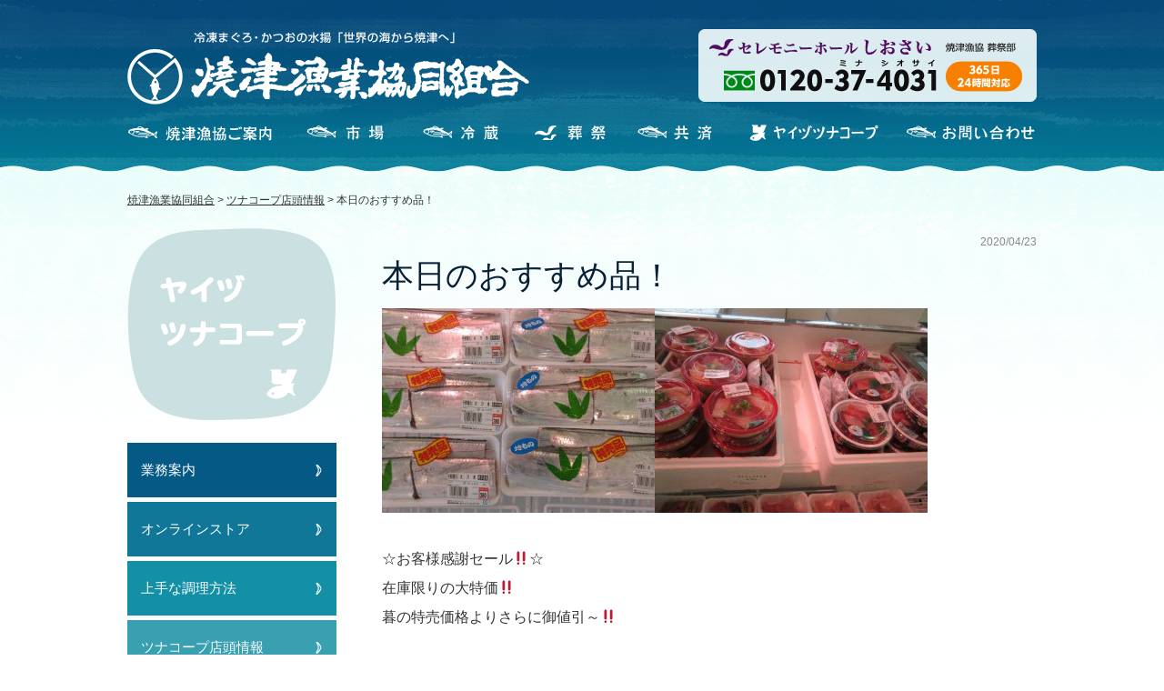

--- FILE ---
content_type: text/html; charset=UTF-8
request_url: https://www.yaizu-gyokyo.or.jp/shopinfo/6188/
body_size: 42825
content:
<!DOCTYPE html>
<html lang="ja">
<head>
<!-- Google Tag Manager -->
<script>(function(w,d,s,l,i){w[l]=w[l]||[];w[l].push({'gtm.start':
new Date().getTime(),event:'gtm.js'});var f=d.getElementsByTagName(s)[0],
j=d.createElement(s),dl=l!='dataLayer'?'&l='+l:'';j.async=true;j.src=
'https://www.googletagmanager.com/gtm.js?id='+i+dl;f.parentNode.insertBefore(j,f);
})(window,document,'script','dataLayer','GTM-5JGDP53');</script>
<!-- End Google Tag Manager -->

<meta name="viewport" content="width=1000" />
<meta property="og:title" content="本日のおすすめ品！｜焼津漁業協同組合" />
<meta property="og:type" content="website" />
<meta property="og:url" content="https://www.yaizu-gyokyo.or.jp/shopinfo/6188/" />
<meta property="og:site_name" content="焼津漁業協同組合" />
<meta property="og:description" content="☆お客様感謝セール&#x203c;☆ 在庫限りの大特価&#x203c; 暮の特売価格よりさらに御値引～&#x203c; 特大(5L)サイズ　4800円(税込)を&#x27a1;4500円(税込)で&#x2755; お買得 &hellip; <a href="https://www.yaizu-gy..."/>
<meta property="fb:admins" content="100001401935235" />
<meta charset="UTF-8" />
<title>本日のおすすめ品！ | 焼津漁業協同組合</title>

	  
<!-- All In One SEO Pack 3.6.2[1023,1052] -->
<meta name="description"  content="☆お客様感謝セール‼☆ 在庫限りの大特価‼ 暮の特売価格よりさらに御値引～‼ 特大(5L)サイズ　4800円(税込)を➡4500円(税込)で❕ お買得ですよ～！ 本日のおすすめ品は、 &quot;南鮪・ばち鮪・トンボ鮪柵&quot;です。 ★お買い得品★多数ありますよ！！ ・冷凍南鮪大トロ・中トロブロック品揃えしてありますよ‼ ☆鮮魚" />

<script type="application/ld+json" class="aioseop-schema">{}</script>
<link rel="canonical" href="https://www.yaizu-gyokyo.or.jp/shopinfo/6188/" />
<!-- All In One SEO Pack -->
<link rel='dns-prefetch' href='//ajax.googleapis.com' />
<link rel='dns-prefetch' href='//s.w.org' />
		<script type="text/javascript">
			window._wpemojiSettings = {"baseUrl":"https:\/\/s.w.org\/images\/core\/emoji\/12.0.0-1\/72x72\/","ext":".png","svgUrl":"https:\/\/s.w.org\/images\/core\/emoji\/12.0.0-1\/svg\/","svgExt":".svg","source":{"concatemoji":"https:\/\/www.yaizu-gyokyo.or.jp\/wp-includes\/js\/wp-emoji-release.min.js?ver=5.4.18"}};
			/*! This file is auto-generated */
			!function(e,a,t){var n,r,o,i=a.createElement("canvas"),p=i.getContext&&i.getContext("2d");function s(e,t){var a=String.fromCharCode;p.clearRect(0,0,i.width,i.height),p.fillText(a.apply(this,e),0,0);e=i.toDataURL();return p.clearRect(0,0,i.width,i.height),p.fillText(a.apply(this,t),0,0),e===i.toDataURL()}function c(e){var t=a.createElement("script");t.src=e,t.defer=t.type="text/javascript",a.getElementsByTagName("head")[0].appendChild(t)}for(o=Array("flag","emoji"),t.supports={everything:!0,everythingExceptFlag:!0},r=0;r<o.length;r++)t.supports[o[r]]=function(e){if(!p||!p.fillText)return!1;switch(p.textBaseline="top",p.font="600 32px Arial",e){case"flag":return s([127987,65039,8205,9895,65039],[127987,65039,8203,9895,65039])?!1:!s([55356,56826,55356,56819],[55356,56826,8203,55356,56819])&&!s([55356,57332,56128,56423,56128,56418,56128,56421,56128,56430,56128,56423,56128,56447],[55356,57332,8203,56128,56423,8203,56128,56418,8203,56128,56421,8203,56128,56430,8203,56128,56423,8203,56128,56447]);case"emoji":return!s([55357,56424,55356,57342,8205,55358,56605,8205,55357,56424,55356,57340],[55357,56424,55356,57342,8203,55358,56605,8203,55357,56424,55356,57340])}return!1}(o[r]),t.supports.everything=t.supports.everything&&t.supports[o[r]],"flag"!==o[r]&&(t.supports.everythingExceptFlag=t.supports.everythingExceptFlag&&t.supports[o[r]]);t.supports.everythingExceptFlag=t.supports.everythingExceptFlag&&!t.supports.flag,t.DOMReady=!1,t.readyCallback=function(){t.DOMReady=!0},t.supports.everything||(n=function(){t.readyCallback()},a.addEventListener?(a.addEventListener("DOMContentLoaded",n,!1),e.addEventListener("load",n,!1)):(e.attachEvent("onload",n),a.attachEvent("onreadystatechange",function(){"complete"===a.readyState&&t.readyCallback()})),(n=t.source||{}).concatemoji?c(n.concatemoji):n.wpemoji&&n.twemoji&&(c(n.twemoji),c(n.wpemoji)))}(window,document,window._wpemojiSettings);
		</script>
		<style type="text/css">
img.wp-smiley,
img.emoji {
	display: inline !important;
	border: none !important;
	box-shadow: none !important;
	height: 1em !important;
	width: 1em !important;
	margin: 0 .07em !important;
	vertical-align: -0.1em !important;
	background: none !important;
	padding: 0 !important;
}
</style>
	<link rel='stylesheet' id='jquery-ui-smoothness-css'  href='//ajax.googleapis.com/ajax/libs/jqueryui/1.11.4/themes/smoothness/jquery-ui.min.css' type='text/css' media='all' />
<link rel='stylesheet' id='wp-block-library-css'  href='https://www.yaizu-gyokyo.or.jp/wp-includes/css/dist/block-library/style.min.css?ver=5.4.18' type='text/css' media='all' />
<link rel='stylesheet' id='contact-form-7-css'  href='https://www.yaizu-gyokyo.or.jp/wp-content/plugins/contact-form-7/includes/css/styles.css?ver=5.1.6' type='text/css' media='all' />
<link rel='stylesheet' id='wp-pagenavi-css'  href='https://www.yaizu-gyokyo.or.jp/wp-content/plugins/wp-pagenavi/pagenavi-css.css?ver=2.70' type='text/css' media='all' />
<link rel='stylesheet' id='wp-lightbox-2.min.css-css'  href='https://www.yaizu-gyokyo.or.jp/wp-content/plugins/wp-lightbox-2/styles/lightbox.min.css?ver=1.3.4' type='text/css' media='all' />
<script type='text/javascript' src='https://www.yaizu-gyokyo.or.jp/wp-includes/js/jquery/jquery.js?ver=1.12.4-wp'></script>
<script type='text/javascript' src='https://www.yaizu-gyokyo.or.jp/wp-includes/js/jquery/jquery-migrate.min.js?ver=1.4.1'></script>
<link rel='https://api.w.org/' href='https://www.yaizu-gyokyo.or.jp/wp-json/' />
<link rel='shortlink' href='https://www.yaizu-gyokyo.or.jp/?p=6188' />
<link rel="alternate" type="application/json+oembed" href="https://www.yaizu-gyokyo.or.jp/wp-json/oembed/1.0/embed?url=https%3A%2F%2Fwww.yaizu-gyokyo.or.jp%2Fshopinfo%2F6188%2F" />
<link rel="alternate" type="text/xml+oembed" href="https://www.yaizu-gyokyo.or.jp/wp-json/oembed/1.0/embed?url=https%3A%2F%2Fwww.yaizu-gyokyo.or.jp%2Fshopinfo%2F6188%2F&#038;format=xml" />
<link rel="Shortcut Icon" type="image/x-icon" href="//www.yaizu-gyokyo.or.jp/wp-content/uploads/2013/05/favicon.ico" />
<link rel="apple-touch-icon" href="//www.yaizu-gyokyo.or.jp/wp-content/uploads/2016/10/apple-touch-icon-precomposed.png" />

		<style media="print" type="text/css">
			div.faq_answer {display: block!important;}
			p.faq_nav {display: none;}
		</style>

	<script type="text/javascript" src="//ajax.googleapis.com/ajax/libs/jquery/1.7.2/jquery.min.js"></script>
<script type="text/javascript" src="https://www.yaizu-gyokyo.or.jp/wp-content/themes/gyokyo/js/common.js"></script>
<script type="text/javascript">
//全て読み込んでから表示
$(document).ready(function(){
  window.onload=function(){
    $("#wrapper").show();
	}
});
</script>
<link rel="stylesheet" type="text/css" media="all" href="https://www.yaizu-gyokyo.or.jp/wp-content/themes/gyokyo/style.css?1711690238" />
<link rel="stylesheet" type="text/css" media="all" href="https://www.yaizu-gyokyo.or.jp/wp-content/themes/gyokyo/content.css?1752648804" />
</head>

<body class="shopinfo-template-default single single-shopinfo postid-6188">
<!-- Google Tag Manager (noscript) -->
<noscript><iframe src="https://www.googletagmanager.com/ns.html?id=GTM-5JGDP53"
height="0" width="0" style="display:none;visibility:hidden"></iframe></noscript>
<!-- End Google Tag Manager (noscript) -->

<a name='JumpPageHead'></a>
<div id="wrapper" class="hfeed">
    <div id="headbox">
	<div id="header">
		<!-- サイトタイトル -->
				<div id="site-title">
			<a href="https://www.yaizu-gyokyo.or.jp/" title="焼津漁業協同組合" rel="home"><img src="https://www.yaizu-gyokyo.or.jp/wp-content/themes/gyokyo/images/logo.png" alt="焼津漁業協同組合"></a>
		</div>
		<div id="shiosaibannerArea"><a href="https://www.yaizu-gyokyo.or.jp/sousai/"><img src="https://www.yaizu-gyokyo.or.jp/wp-content/themes/gyokyo/images/banner_shiosai.png" alt="しおさい"></a></div>
	</div><!-- #header -->
		<div id="access">
			<div class="menu-header"><ul id="menu-main" class="menu"><li id="menu-item-648" class="menu_01 menu-item menu-item-type-post_type menu-item-object-page menu-item-has-children menu-item-648"><a href="https://www.yaizu-gyokyo.or.jp/gyokyo/">焼津漁協のご案内</a>
<ul class="sub-menu">
	<li id="menu-item-628" class="menu-item menu-item-type-post_type menu-item-object-page menu-item-628"><a href="https://www.yaizu-gyokyo.or.jp/gyokyo/">組織の概要</a></li>
	<li id="menu-item-629" class="menu-item menu-item-type-post_type menu-item-object-page menu-item-629"><a href="https://www.yaizu-gyokyo.or.jp/gyokyo/history/">焼津漁協のあゆみ</a></li>
	<li id="menu-item-630" class="menu-item menu-item-type-post_type menu-item-object-page menu-item-630"><a href="https://www.yaizu-gyokyo.or.jp/gyokyo/area/">かつお・まぐろ漁場図</a></li>
	<li id="menu-item-631" class="menu-item menu-item-type-post_type menu-item-object-page menu-item-631"><a href="https://www.yaizu-gyokyo.or.jp/gyokyo/fishing-method/">遠洋漁船と漁法</a></li>
	<li id="menu-item-632" class="menu-item menu-item-type-post_type menu-item-object-page menu-item-632"><a href="https://www.yaizu-gyokyo.or.jp/gyokyo/distribution/">主な流通経路</a></li>
	<li id="menu-item-633" class="menu-item menu-item-type-post_type menu-item-object-page menu-item-633"><a href="https://www.yaizu-gyokyo.or.jp/gyokyo/amount/">取扱高と漁船勢力</a></li>
	<li id="menu-item-634" class="menu-item menu-item-type-post_type menu-item-object-page menu-item-634"><a href="https://www.yaizu-gyokyo.or.jp/gyokyo/museum/">焼津漁業資料館</a></li>
</ul>
</li>
<li id="menu-item-635" class="menu_02 menu-item menu-item-type-post_type menu-item-object-page menu-item-has-children menu-item-635"><a href="https://www.yaizu-gyokyo.or.jp/itiba/">市場</a>
<ul class="sub-menu">
	<li id="menu-item-649" class="menu-item menu-item-type-post_type menu-item-object-page menu-item-649"><a href="https://www.yaizu-gyokyo.or.jp/itiba/">業務案内</a></li>
	<li id="menu-item-636" class="menu-item menu-item-type-post_type menu-item-object-page menu-item-636"><a href="https://www.yaizu-gyokyo.or.jp/itiba/facility/">主な施設案内</a></li>
	<li id="menu-item-637" class="menu-item menu-item-type-post_type menu-item-object-page menu-item-637"><a href="https://www.yaizu-gyokyo.or.jp/itiba/movie/">動画で見る魚市場</a></li>
	<li id="menu-item-650" class="menu-item menu-item-type-custom menu-item-object-custom menu-item-650"><a href="#">水揚予定・入札予定船</a></li>
	<li id="menu-item-651" class="menu-item menu-item-type-custom menu-item-object-custom menu-item-651"><a href="#">最新水揚高統計</a></li>
	<li id="menu-item-652" class="menu-item menu-item-type-custom menu-item-object-custom menu-item-652"><a href="#">月計水揚高統計</a></li>
	<li id="menu-item-653" class="menu-item menu-item-type-custom menu-item-object-custom menu-item-653"><a href="#">年間水揚高統計</a></li>
</ul>
</li>
<li id="menu-item-638" class="menu_03 menu-item menu-item-type-post_type menu-item-object-page menu-item-638"><a href="https://www.yaizu-gyokyo.or.jp/reizou/">冷蔵</a></li>
<li id="menu-item-639" class="menu_04 menu-item menu-item-type-post_type menu-item-object-page menu-item-has-children menu-item-639"><a href="https://www.yaizu-gyokyo.or.jp/sousai/">セレモニーホールしおさい</a>
<ul class="sub-menu">
	<li id="menu-item-654" class="menu-item menu-item-type-post_type menu-item-object-page menu-item-654"><a href="https://www.yaizu-gyokyo.or.jp/sousai/">主な施設案内</a></li>
	<li id="menu-item-640" class="menu-item menu-item-type-post_type menu-item-object-page menu-item-640"><a href="https://www.yaizu-gyokyo.or.jp/sousai/room/">施設情報・親族控え室</a></li>
	<li id="menu-item-11322" class="menu-item menu-item-type-post_type menu-item-object-page menu-item-11322"><a href="https://www.yaizu-gyokyo.or.jp/sousai/ocean/">海洋散骨</a></li>
	<li id="menu-item-642" class="menu-item menu-item-type-post_type menu-item-object-page menu-item-642"><a href="https://www.yaizu-gyokyo.or.jp/sousai/access/">交通アクセス</a></li>
	<li id="menu-item-641" class="menu-item menu-item-type-post_type menu-item-object-page menu-item-641"><a href="https://www.yaizu-gyokyo.or.jp/sousai/s-contact/">お問い合わせ</a></li>
</ul>
</li>
<li id="menu-item-643" class="menu_05 menu-item menu-item-type-post_type menu-item-object-page menu-item-643"><a href="https://www.yaizu-gyokyo.or.jp/mutual-aid/">共済</a></li>
<li id="menu-item-644" class="menu_06 menu-item menu-item-type-post_type menu-item-object-page menu-item-has-children menu-item-644"><a href="https://www.yaizu-gyokyo.or.jp/tunacoop/">ヤイヅツナコープ</a>
<ul class="sub-menu">
	<li id="menu-item-655" class="menu-item menu-item-type-post_type menu-item-object-page menu-item-655"><a href="https://www.yaizu-gyokyo.or.jp/tunacoop/">業務案内</a></li>
	<li id="menu-item-7972" class="menu-item menu-item-type-custom menu-item-object-custom menu-item-7972"><a target="_blank" rel="noopener noreferrer" href="https://tuna-coop.shop/">オンラインストア</a></li>
	<li id="menu-item-647" class="menu-item menu-item-type-post_type menu-item-object-page menu-item-647"><a href="https://www.yaizu-gyokyo.or.jp/tunacoop/cooking/">上手な調理方法</a></li>
</ul>
</li>
<li id="menu-item-748" class="menu_07 menu-item menu-item-type-post_type menu-item-object-page menu-item-748"><a href="https://www.yaizu-gyokyo.or.jp/contact/">お問い合わせ</a></li>
</ul></div>        <div id="nami_header"></div>
		</div><!-- #access -->
    </div><!-- #headbox -->
				<div id="pankuzu">
			<!-- Breadcrumb NavXT 6.4.0 -->
<a title="Go to 焼津漁業協同組合." href="https://www.yaizu-gyokyo.or.jp" class="home">焼津漁業協同組合</a> &gt; <span property="itemListElement" typeof="ListItem"><a property="item" typeof="WebPage" title="ツナコープ店頭情報へ移動" href="https://www.yaizu-gyokyo.or.jp/shopinfo/" class="post post-shopinfo-archive"><span property="name">ツナコープ店頭情報</span></a><meta property="position" content="2"></span> &gt; <span property="itemListElement" typeof="ListItem"><span property="name">本日のおすすめ品！</span><meta property="position" content="3"></span>		</div><!-- #pankuzu -->
		<div id="main">	<div id="content" role="main">
			
	<div id="post-6188" class="post-6188 shopinfo type-shopinfo status-publish hentry">
		<div class="entry-meta">
		2020/04/23				</div><!-- .entry-meta -->
		<h2 class="entry-title">本日のおすすめ品！</h2>
		<div class="entry-content">
			<p><a href="https://www.yaizu-gyokyo.or.jp/wp-content/uploads/2020/04/IMG_35741-e1587601894757.jpg" rel="lightbox[6188]"><img class="alignnone size-medium wp-image-6189" src="https://www.yaizu-gyokyo.or.jp/wp-content/uploads/2020/04/IMG_35741-e1587601894757-300x225.jpg" alt="" width="300" height="225" srcset="https://www.yaizu-gyokyo.or.jp/wp-content/uploads/2020/04/IMG_35741-e1587601894757-300x225.jpg 300w, https://www.yaizu-gyokyo.or.jp/wp-content/uploads/2020/04/IMG_35741-e1587601894757-768x576.jpg 768w, https://www.yaizu-gyokyo.or.jp/wp-content/uploads/2020/04/IMG_35741-e1587601894757.jpg 1024w" sizes="(max-width: 300px) 100vw, 300px" /></a><a href="https://www.yaizu-gyokyo.or.jp/wp-content/uploads/2020/04/IMG_35751.jpg" rel="lightbox[6188]"><img class="alignnone size-medium wp-image-6190" src="https://www.yaizu-gyokyo.or.jp/wp-content/uploads/2020/04/IMG_35751-300x225.jpg" alt="" width="300" height="225" srcset="https://www.yaizu-gyokyo.or.jp/wp-content/uploads/2020/04/IMG_35751-300x225.jpg 300w, https://www.yaizu-gyokyo.or.jp/wp-content/uploads/2020/04/IMG_35751-768x576.jpg 768w, https://www.yaizu-gyokyo.or.jp/wp-content/uploads/2020/04/IMG_35751.jpg 1024w" sizes="(max-width: 300px) 100vw, 300px" /></a></p>
<p>☆お客様感謝セール&#x203c;☆<br />
在庫限りの大特価&#x203c;<br />
暮の特売価格よりさらに御値引～&#x203c;</p>
<p>特大(5L)サイズ　4800円(税込)を&#x27a1;4500円(税込)で<strong>&#x2755;</strong></p>
<p>お買得ですよ～！</p>
<p>本日のおすすめ品は、<br />
“南鮪・ばち鮪・トンボ鮪柵”です。</p>
<p>★お買い得品★多数ありますよ！！</p>
<p>・冷凍南鮪大トロ・中トロブロック品揃えしてありますよ&#x203c;</p>
<p>☆鮮魚<br />
・南鮪・ばち鮪・柵　特価</p>
<p>・南鮪刺身　豊富にありますよ&#x203c;</p>
<p>・自家製ネギトロ　1P 300円</p>
<p>・ミニ海鮮丼　1P 500円</p>
<p>・マグロ切落し　1P 300円</p>
<p>・南マグロ刺身　豊富ですよ&#x203c;</p>
<p>・自家製しめさば</p>
<p>・太刀魚</p>
<p>&nbsp;</p>
<div class="entry-social">
<div class="twitter"><a class="twitter-share-button" href="https://twitter.com/share" data-lang="ja">ツイート</a> <script>!function(d,s,id){var js,fjs=d.getElementsByTagName(s)[0];if(!d.getElementById(id)){js=d.createElement(s);js.id=id;js.src="//platform.twitter.com/widgets.js";fjs.parentNode.insertBefore(js,fjs);}}(document,"script","twitter-wjs");</script></div>
<div class="facebook"><iframe src="https://www.facebook.com/plugins/like.php?href=https://www.yaizu-gyokyo.or.jp/shopinfo/6185/?title=本日のおすすめ品！&amp;layout=button_count&amp;width=100&amp;show_faces=true&amp;action=like&amp;colorscheme=light&amp;font&amp;height=21" frameborder="0" scrolling="no" data-mce-fragment="1"></iframe></div>
<div class="googleplus"><!-- このタグを +1 ボタンを表示する場所に挿入してください --></p>
<div id="___plusone_0"><iframe id="I0_1587602015545" tabindex="0" src="https://apis.google.com/se/0/_/+1/fastbutton?usegapi=1&amp;width=120&amp;annotation=inline&amp;size=tall&amp;hl=ja&amp;origin=https%3A%2F%2Fwww.yaizu-gyokyo.or.jp&amp;url=https%3A%2F%2Fwww.yaizu-gyokyo.or.jp%2Fshopinfo%2F6185%2F&amp;gsrc=3p&amp;ic=1&amp;jsh=m%3B%2F_%2Fscs%2Fapps-static%2F_%2Fjs%2Fk%3Doz.gapi.ja.Z_ov377qfno.O%2Fam%3DwQE%2Fd%3D1%2Fct%3Dzgms%2Frs%3DAGLTcCM87GRB_XpSafK_v3aPVu58F1UJCw%2Fm%3D__features__#_methods=onPlusOne%2C_ready%2C_close%2C_open%2C_resizeMe%2C_renderstart%2Concircled%2Cdrefresh%2Cerefresh&amp;id=I0_1587602015545&amp;_gfid=I0_1587602015545&amp;parent=https%3A%2F%2Fwww.yaizu-gyokyo.or.jp&amp;pfname=&amp;rpctoken=12011178" name="I0_1587602015545" width="100%" frameborder="0" marginwidth="0" marginheight="0" scrolling="no" data-gapiattached="true" data-mce-fragment="1"></iframe></div>
<p><!-- この render 呼び出しを適切な位置に挿入してください --> <script type="text/javascript">
		  window.___gcfg = {lang: 'ja'};</p>
<p>		  (function() {
		    var po = document.createElement('script'); po.type = 'text/javascript'; po.async = true;
		    po.src = 'https://apis.google.com/js/plusone.js';
		    var s = document.getElementsByTagName('script')[0]; s.parentNode.insertBefore(po, s);
		  })();
		</script></div>
<div class="googleplus"><a class="hatena-bookmark-button" title="このエントリーをはてなブックマークに追加" href="http://b.hatena.ne.jp/entry/https://www.yaizu-gyokyo.or.jp/shopinfo/6185/" data-hatena-bookmark-title="本日のおすすめ品！" data-hatena-bookmark-layout="standard-balloon" data-hatena-bookmark-lang="ja"><img src="http://b.st-hatena.com/images/entry-button/button-only@2x.png" alt="このエントリーをはてなブックマークに追加" width="20" /></a> <script src="http://b.st-hatena.com/js/bookmark_button.js" type="text/javascript" charset="utf-8″ async=" async"=""></script></div>
</div>
<p><!-- .entry-content --></p>
<div id="nav-below">
<div class="nav-previous"><a href="https://www.yaizu-gyokyo.or.jp/shopinfo/6182/" rel="prev">« 前へ</a></div>
<div class="nav-next"></div>
</div>
<p><!-- #nav-below --> <span class="edit-link"><a class="post-edit-link" href="https://www.yaizu-gyokyo.or.jp/wp-admin/post.php?post=6185&amp;action=edit">編集</a></span><!-- #post-## --></p>
<div id="sidebox" role="complementary">
<h2 id="ct_tunacoop"><a href="https://www.yaizu-gyokyo.or.jp/tunacoop"><img src="https://www.yaizu-gyokyo.or.jp/wp-content/themes/gyokyo/images/ct_tunacoop.png" alt="ヤイヅツナコープ" /></a></h2>
<ul id="sm_tunacoop" class="subemenu">
<li class="page-item-parent"><a href="https://www.yaizu-gyokyo.or.jp/tunacoop/">業務案内</a></li>
<li class="page_item page-item-553 page_item_has_children"><a href="https://www.yaizu-gyokyo.or.jp/tunacoop/order/">産直通販</a></li>
<li class="page_item page-item-448"><a href="https://www.yaizu-gyokyo.or.jp/tunacoop/tokutei/">特定商取引に関して</a></li>
<li class="page_item page-item-556"><a href="https://www.yaizu-gyokyo.or.jp/tunacoop/cooking/">上手な調理方法</a></li>
<li><a href="https://www.yaizu-gyokyo.or.jp/shopinfo/">ツナコープ店頭情報</a></li>
</ul>
</div>
<p><!-- #sidebox --> <!-- #main --></p>
<div class="pagetop"><a href="https://www.yaizu-gyokyo.or.jp/shopinfo/6185/#JumpPageHead">↑</a></div>
<div id="nami_footer"></div>
<div id="footer" role="contentinfo">
<div id="footermenu" class="clearfix">
<div id="site-info"><span class="footer_gyokyo">焼津漁業協同組合</span>〒425-8701<br />
静岡県焼津市城之腰269番地の9<br />
TEL：054-628-7112<br />
FAX：054-628-7131</p>
<p><span class="footer_siosai">セレモニーホール しおさい</span>〒425-0021<br />
静岡県焼津市中港1-8-18<br />
フリーダイヤル：0120-37-4031<br />
TEL：054-620-4031<br />
FAX：054-629-7575</p>
</div>
<p><!-- #site-info --></p>
<div class="menu-footermainmenu-container">
<ul id="menu-footermainmenu" class="menu">
<li id="menu-item-620" class="none menu-item menu-item-type-custom menu-item-object-custom menu-item-has-children menu-item-620"><a href="https://www.yaizu-gyokyo.or.jp/shopinfo/6185/#">左列</a>
<ul class="sub-menu">
<li id="menu-item-584" class="title menu-item menu-item-type-custom menu-item-object-custom menu-item-home menu-item-584"><a href="https://www.yaizu-gyokyo.or.jp/">HOME</a></li>
<li id="menu-item-791" class="menu-item menu-item-type-post_type_archive menu-item-object-news menu-item-791"><a title="title" href="https://www.yaizu-gyokyo.or.jp/news/">お知らせ</a></li>
<li id="menu-item-1651" class="title menu-item menu-item-type-post_type menu-item-object-page menu-item-has-children menu-item-1651"><a href="https://www.yaizu-gyokyo.or.jp/gyokyo/">焼津漁協のご案内</a>
<ul class="sub-menu">
<li id="menu-item-586" class="menu-item menu-item-type-post_type menu-item-object-page menu-item-586"><a href="https://www.yaizu-gyokyo.or.jp/gyokyo/">組織の概要</a></li>
<li id="menu-item-587" class="menu-item menu-item-type-post_type menu-item-object-page menu-item-587"><a href="https://www.yaizu-gyokyo.or.jp/gyokyo/history/">焼津漁協のあゆみ</a></li>
<li id="menu-item-588" class="menu-item menu-item-type-post_type menu-item-object-page menu-item-588"><a href="https://www.yaizu-gyokyo.or.jp/gyokyo/area/">かつお・まぐろ漁場図</a></li>
<li id="menu-item-589" class="menu-item menu-item-type-post_type menu-item-object-page menu-item-589"><a href="https://www.yaizu-gyokyo.or.jp/gyokyo/fishing-method/">遠洋漁船と漁法</a></li>
<li id="menu-item-590" class="menu-item menu-item-type-post_type menu-item-object-page menu-item-590"><a href="https://www.yaizu-gyokyo.or.jp/gyokyo/distribution/">主な流通経路</a></li>
<li id="menu-item-591" class="menu-item menu-item-type-post_type menu-item-object-page menu-item-591"><a href="https://www.yaizu-gyokyo.or.jp/gyokyo/amount/">取扱高と漁船勢力</a></li>
<li id="menu-item-592" class="menu-item menu-item-type-post_type menu-item-object-page menu-item-592"><a href="https://www.yaizu-gyokyo.or.jp/gyokyo/museum/">焼津漁業資料館</a></li>
</ul>
</li>
</ul>
</li>
<li id="menu-item-621" class="none menu-item menu-item-type-custom menu-item-object-custom menu-item-has-children menu-item-621"><a href="https://www.yaizu-gyokyo.or.jp/shopinfo/6185/#">中央列</a>
<ul class="sub-menu">
<li id="menu-item-1652" class="title menu-item menu-item-type-post_type menu-item-object-page menu-item-has-children menu-item-1652"><a href="https://www.yaizu-gyokyo.or.jp/itiba/">市場部</a></li>
</ul>
</li>
</ul>
</div>
</div>
</div>
			<div class="entry-social">
	<div class="twitter">
		<a href="https://twitter.com/share" class="twitter-share-button" data-lang="ja">ツイート</a>
		<script>!function(d,s,id){var js,fjs=d.getElementsByTagName(s)[0];if(!d.getElementById(id)){js=d.createElement(s);js.id=id;js.src="//platform.twitter.com/widgets.js";fjs.parentNode.insertBefore(js,fjs);}}(document,"script","twitter-wjs");</script>
	</div>
	<div class="facebook">
		<iframe src="https://www.facebook.com/plugins/like.php?href=https://www.yaizu-gyokyo.or.jp/shopinfo/6188/?title=本日のおすすめ品！&amp;layout=button_count&amp;width=100&amp;show_faces=true&amp;action=like&amp;colorscheme=light&amp;font&amp;height=21" scrolling="no" frameborder="0" style="border:none; overflow:hidden; width:100px; height:21px;" allowTransparency="true"></iframe>
	</div>
	<div class="googleplus" style="width: 60px;">
		<!-- このタグを +1 ボタンを表示する場所に挿入してください -->
		<g:plusone size="tall" annotation="inline" width="120"></g:plusone>

		<!-- この render 呼び出しを適切な位置に挿入してください -->
		<script type="text/javascript">
		  window.___gcfg = {lang: 'ja'};

		  (function() {
		    var po = document.createElement('script'); po.type = 'text/javascript'; po.async = true;
		    po.src = 'https://apis.google.com/js/plusone.js';
		    var s = document.getElementsByTagName('script')[0]; s.parentNode.insertBefore(po, s);
		  })();
		</script>
	</div>
	<div class="googleplus">
<a href="https://b.hatena.ne.jp/entry/https://www.yaizu-gyokyo.or.jp/shopinfo/6188/" class="hatena-bookmark-button" data-hatena-bookmark-title="本日のおすすめ品！" data-hatena-bookmark-layout="standard-balloon" data-hatena-bookmark-lang="ja" title="このエントリーをはてなブックマークに追加"><img src="https://b.st-hatena.com/images/entry-button/button-only@2x.png" alt="このエントリーをはてなブックマークに追加" width="20″ height="20″ style="border: none;" /></a><script type="text/javascript" src="https://b.st-hatena.com/js/bookmark_button.js" charset="utf-8″ async="async"></script>
	</div>
</div>
		</div><!-- .entry-content -->

					<div id="nav-below">
				<div class="nav-previous"><a href="https://www.yaizu-gyokyo.or.jp/shopinfo/6185/" rel="prev">«&nbsp;前へ</a></div>
				<div class="nav-next"><a href="https://www.yaizu-gyokyo.or.jp/shopinfo/6193/" rel="next">次へ&nbsp;»</a></div>
			</div><!-- #nav-below -->
		
			</div><!-- #post-## -->

	</div>

<div id="sidebox" role="complementary"><h2 id="ct_tunacoop"><a href="https://www.yaizu-gyokyo.or.jp/tunacoop"><img src="https://www.yaizu-gyokyo.or.jp/wp-content/themes/gyokyo/images/ct_tunacoop.png" alt="ヤイヅツナコープ"></a></h2><ul class="subemenu" id="sm_tunacoop"><li class="page-item-parent"><a href="https://www.yaizu-gyokyo.or.jp/tunacoop/">業務案内</a></li><li class="page_item page-item-553"><a href="https://www.yaizu-gyokyo.or.jp/tunacoop/order/">オンラインストア</a></li>
<li class="page_item page-item-556"><a href="https://www.yaizu-gyokyo.or.jp/tunacoop/cooking/">上手な調理方法</a></li>
<li><a href="https://www.yaizu-gyokyo.or.jp/shopinfo/">ツナコープ店頭情報</a></li></ul></div><!-- #sidebox -->	</div><!-- #main -->
	<div class="pagetop"><a href="#JumpPageHead"><span>↑</span></a></div>
    <div id="nami_footer"></div>
	<div id="footer" role="contentinfo">
		<div id="footermenu" class="clearfix">
			<div id="site-info">
                <span class="footer_gyokyo">焼津漁業協同組合</span>
				<p>
					〒425-8701<br>
                    静岡県焼津市城之腰269番地の9<br>
                    TEL：054-628-7112<br>
                    FAX：054-628-7131
				</p>
                <span class="footer_siosai">セレモニーホール しおさい</span>
                <p>
                    〒425-0021<br>
                    静岡県焼津市中港1-8-18<br>
                    フリーダイヤル：0120-37-4031<br>
                    TEL：054-620-4031<br>
                    FAX：054-629-7575
				</p>
			</div><!-- #site-info -->
				<div class="menu-footermainmenu-container"><ul id="menu-footermainmenu" class="menu"><li id="menu-item-620" class="none menu-item menu-item-type-custom menu-item-object-custom menu-item-has-children menu-item-620"><a href="#">左列</a>
<ul class="sub-menu">
	<li id="menu-item-584" class="title menu-item menu-item-type-custom menu-item-object-custom menu-item-home menu-item-584"><a href="http://www.yaizu-gyokyo.or.jp/">HOME</a></li>
	<li id="menu-item-791" class="menu-item menu-item-type-post_type_archive menu-item-object-news menu-item-791"><a title="title" href="https://www.yaizu-gyokyo.or.jp/news/">お知らせ</a></li>
	<li id="menu-item-1651" class="title menu-item menu-item-type-post_type menu-item-object-page menu-item-has-children menu-item-1651"><a href="https://www.yaizu-gyokyo.or.jp/gyokyo/">焼津漁協のご案内</a>
	<ul class="sub-menu">
		<li id="menu-item-586" class="menu-item menu-item-type-post_type menu-item-object-page menu-item-586"><a href="https://www.yaizu-gyokyo.or.jp/gyokyo/">組織の概要</a></li>
		<li id="menu-item-587" class="menu-item menu-item-type-post_type menu-item-object-page menu-item-587"><a href="https://www.yaizu-gyokyo.or.jp/gyokyo/history/">焼津漁協のあゆみ</a></li>
		<li id="menu-item-588" class="menu-item menu-item-type-post_type menu-item-object-page menu-item-588"><a href="https://www.yaizu-gyokyo.or.jp/gyokyo/area/">かつお・まぐろ漁場図</a></li>
		<li id="menu-item-589" class="menu-item menu-item-type-post_type menu-item-object-page menu-item-589"><a href="https://www.yaizu-gyokyo.or.jp/gyokyo/fishing-method/">遠洋漁船と漁法</a></li>
		<li id="menu-item-590" class="menu-item menu-item-type-post_type menu-item-object-page menu-item-590"><a href="https://www.yaizu-gyokyo.or.jp/gyokyo/distribution/">主な流通経路</a></li>
		<li id="menu-item-591" class="menu-item menu-item-type-post_type menu-item-object-page menu-item-591"><a href="https://www.yaizu-gyokyo.or.jp/gyokyo/amount/">取扱高と漁船勢力</a></li>
		<li id="menu-item-592" class="menu-item menu-item-type-post_type menu-item-object-page menu-item-592"><a href="https://www.yaizu-gyokyo.or.jp/gyokyo/museum/">焼津漁業資料館</a></li>
	</ul>
</li>
</ul>
</li>
<li id="menu-item-621" class="none menu-item menu-item-type-custom menu-item-object-custom menu-item-has-children menu-item-621"><a href="#">中央列</a>
<ul class="sub-menu">
	<li id="menu-item-1652" class="title menu-item menu-item-type-post_type menu-item-object-page menu-item-has-children menu-item-1652"><a href="https://www.yaizu-gyokyo.or.jp/itiba/">市場</a>
	<ul class="sub-menu">
		<li id="menu-item-593" class="menu-item menu-item-type-post_type menu-item-object-page menu-item-593"><a href="https://www.yaizu-gyokyo.or.jp/itiba/">業務案内</a></li>
		<li id="menu-item-594" class="menu-item menu-item-type-post_type menu-item-object-page menu-item-594"><a href="https://www.yaizu-gyokyo.or.jp/itiba/facility/">主な施設案内</a></li>
		<li id="menu-item-595" class="menu-item menu-item-type-post_type menu-item-object-page menu-item-595"><a href="https://www.yaizu-gyokyo.or.jp/itiba/movie/">動画で見る魚市場</a></li>
		<li id="menu-item-838" class="menu-item menu-item-type-post_type menu-item-object-page menu-item-838"><a href="https://www.yaizu-gyokyo.or.jp/itiba/msplan/">水揚予定・入札予定船</a></li>
		<li id="menu-item-837" class="menu-item menu-item-type-post_type menu-item-object-page menu-item-837"><a href="https://www.yaizu-gyokyo.or.jp/itiba/msinfo/">相場情報</a></li>
		<li id="menu-item-839" class="menu-item menu-item-type-post_type_archive menu-item-object-catch-month menu-item-839"><a href="https://www.yaizu-gyokyo.or.jp/catch-month/">月計水揚高統計</a></li>
		<li id="menu-item-840" class="menu-item menu-item-type-post_type_archive menu-item-object-catch-year menu-item-840"><a href="https://www.yaizu-gyokyo.or.jp/catch-year/">年間水揚高統計</a></li>
	</ul>
</li>
	<li id="menu-item-596" class="menu-item menu-item-type-post_type menu-item-object-page menu-item-596"><a title="title" href="https://www.yaizu-gyokyo.or.jp/reizou/">冷蔵</a></li>
	<li id="menu-item-601" class="menu-item menu-item-type-post_type menu-item-object-page menu-item-601"><a title="title" href="https://www.yaizu-gyokyo.or.jp/mutual-aid/">共済</a></li>
</ul>
</li>
<li id="menu-item-622" class="none menu-item menu-item-type-custom menu-item-object-custom menu-item-has-children menu-item-622"><a href="#">右列</a>
<ul class="sub-menu">
	<li id="menu-item-1653" class="title menu-item menu-item-type-post_type menu-item-object-page menu-item-has-children menu-item-1653"><a href="https://www.yaizu-gyokyo.or.jp/sousai/">セレモニーホールしおさい</a>
	<ul class="sub-menu">
		<li id="menu-item-597" class="menu-item menu-item-type-post_type menu-item-object-page menu-item-597"><a href="https://www.yaizu-gyokyo.or.jp/sousai/">主な施設案内</a></li>
		<li id="menu-item-10392" class="menu-item menu-item-type-post_type menu-item-object-page menu-item-10392"><a href="https://www.yaizu-gyokyo.or.jp/sousai/kumotsu/">供物一覧・ご注文</a></li>
		<li id="menu-item-10393" class="menu-item menu-item-type-post_type menu-item-object-page menu-item-10393"><a href="https://www.yaizu-gyokyo.or.jp/sousai/room/">施設情報・親族控え室</a></li>
		<li id="menu-item-11323" class="menu-item menu-item-type-post_type menu-item-object-page menu-item-11323"><a href="https://www.yaizu-gyokyo.or.jp/sousai/ocean/">海洋散骨</a></li>
		<li id="menu-item-10395" class="menu-item menu-item-type-post_type menu-item-object-page menu-item-10395"><a href="https://www.yaizu-gyokyo.or.jp/sousai/s-contact/">お問い合わせ</a></li>
		<li id="menu-item-10396" class="menu-item menu-item-type-post_type menu-item-object-page menu-item-10396"><a href="https://www.yaizu-gyokyo.or.jp/sousai/access/">交通アクセス</a></li>
		<li id="menu-item-12173" class="menu-item menu-item-type-post_type menu-item-object-page menu-item-12173"><a href="https://www.yaizu-gyokyo.or.jp/sousai/oisogi/">お急ぎの方へ</a></li>
	</ul>
</li>
	<li id="menu-item-1655" class="title menu-item menu-item-type-post_type menu-item-object-page menu-item-has-children menu-item-1655"><a href="https://www.yaizu-gyokyo.or.jp/tunacoop/">ヤイヅツナコープ</a>
	<ul class="sub-menu">
		<li id="menu-item-602" class="menu-item menu-item-type-post_type menu-item-object-page menu-item-602"><a href="https://www.yaizu-gyokyo.or.jp/tunacoop/">業務案内</a></li>
		<li id="menu-item-7973" class="menu-item menu-item-type-custom menu-item-object-custom menu-item-7973"><a target="_blank" rel="noopener noreferrer" href="https://tuna-coop.shop/">オンラインストア</a></li>
		<li id="menu-item-605" class="menu-item menu-item-type-post_type menu-item-object-page menu-item-605"><a href="https://www.yaizu-gyokyo.or.jp/tunacoop/cooking/">上手な調理方法</a></li>
		<li id="menu-item-841" class="menu-item menu-item-type-post_type_archive menu-item-object-shopinfo menu-item-841"><a href="https://www.yaizu-gyokyo.or.jp/shopinfo/">ツナコープ店頭情報</a></li>
	</ul>
</li>
	<li id="menu-item-606" class="title menu-item menu-item-type-post_type menu-item-object-page menu-item-606"><a href="https://www.yaizu-gyokyo.or.jp/qa/">Q&#038;A</a></li>
	<li id="menu-item-843" class="title menu-item menu-item-type-post_type_archive menu-item-object-leisure menu-item-843"><a href="https://www.yaizu-gyokyo.or.jp/leisure/">遊漁・プレジャーボート</a></li>
</ul>
</li>
</ul></div>		</div><!-- #footermenu -->
	</div><!-- #footer -->
    <div id="colophon" class="clearfix">
        <div id="utilitymenu">
            <div class="menu-footermenu-container"><ul id="menu-footermenu" class="menu"><li id="menu-item-8927" class="menu-item menu-item-type-post_type menu-item-object-page menu-item-8927"><a href="https://www.yaizu-gyokyo.or.jp/ethics/">倫理規範</a></li>
<li id="menu-item-519" class="menu-item menu-item-type-post_type menu-item-object-page menu-item-519"><a href="https://www.yaizu-gyokyo.or.jp/privacy/">個人情報保護方針</a></li>
<li id="menu-item-518" class="menu-item menu-item-type-post_type menu-item-object-page menu-item-518"><a href="https://www.yaizu-gyokyo.or.jp/public/">個人情報保護法等に基づく公表事項等のご案内</a></li>
<li id="menu-item-517" class="menu-item menu-item-type-post_type menu-item-object-page menu-item-517"><a href="https://www.yaizu-gyokyo.or.jp/antisocial/">反社会的勢力に対する基本方針</a></li>
<li id="menu-item-520" class="menu-item menu-item-type-post_type menu-item-object-page menu-item-520"><a href="https://www.yaizu-gyokyo.or.jp/catch/">魚介藻類の採捕について</a></li>
<li id="menu-item-107" class="menu-item menu-item-type-post_type menu-item-object-page menu-item-107"><a href="https://www.yaizu-gyokyo.or.jp/contact/">お問い合わせ</a></li>
<li id="menu-item-109" class="menu-item menu-item-type-post_type menu-item-object-page menu-item-109"><a href="https://www.yaizu-gyokyo.or.jp/map/">サイトマップ</a></li>
</ul></div>        </div><!-- #utilitymenu -->
        <div id="site-copy">
            <div class="searchbox">
<form role="search" method="get" id="searchform" class="searchform" action="https://www.yaizu-gyokyo.or.jp/">
		<input type="text" value="" name="s" id="s" placeholder="サイト内検索"/><input type="submit" id="searchsubmit" value="" /><span class="searchicon"></span>
</form>
</div>            <p>&copy; YAIZU-GYOKYO All rights reserved.</p>
        </div><!-- #site-copy-->
    </div><!-- #colophon -->
</div><!-- #wrapper -->

<script type="text/javascript">
  if(jQuery('.wpcf7').length){　//formのclassが存在するか判定
    var wpcf7Elm = document.querySelector( '.wpcf7' );
    wpcf7Elm.addEventListener( 'wpcf7mailsent', function( event ) {
      if ( '4' == event.detail.contactFormId ) {//お問い合わせ
        location.replace('https://www.yaizu-gyokyo.or.jp/contact/c-thanks/');
      }
      if ( '1512' == event.detail.contactFormId ) {//しおさいお問い合わせ
        location.replace('https://www.yaizu-gyokyo.or.jp/sousai/s-contact/thanks/');
      }
      if ( '1481' == event.detail.contactFormId ) {//産直通販
        location.replace('http://www.yaizu-gyokyo.or.jp/tunacoop/order/o-thanks/');
      }
   }, false );
  }
</script>
<script type='text/javascript' src='https://www.yaizu-gyokyo.or.jp/wp-includes/js/jquery/ui/core.min.js?ver=1.11.4'></script>
<script type='text/javascript' src='https://www.yaizu-gyokyo.or.jp/wp-includes/js/jquery/ui/datepicker.min.js?ver=1.11.4'></script>
<script type='text/javascript'>
jQuery(document).ready(function(jQuery){jQuery.datepicker.setDefaults({"closeText":"\u9589\u3058\u308b","currentText":"\u4eca\u65e5","monthNames":["1\u6708","2\u6708","3\u6708","4\u6708","5\u6708","6\u6708","7\u6708","8\u6708","9\u6708","10\u6708","11\u6708","12\u6708"],"monthNamesShort":["1\u6708","2\u6708","3\u6708","4\u6708","5\u6708","6\u6708","7\u6708","8\u6708","9\u6708","10\u6708","11\u6708","12\u6708"],"nextText":"\u6b21","prevText":"\u524d","dayNames":["\u65e5\u66dc\u65e5","\u6708\u66dc\u65e5","\u706b\u66dc\u65e5","\u6c34\u66dc\u65e5","\u6728\u66dc\u65e5","\u91d1\u66dc\u65e5","\u571f\u66dc\u65e5"],"dayNamesShort":["\u65e5","\u6708","\u706b","\u6c34","\u6728","\u91d1","\u571f"],"dayNamesMin":["\u65e5","\u6708","\u706b","\u6c34","\u6728","\u91d1","\u571f"],"dateFormat":"yy\u5e74mm\u6708d\u65e5","firstDay":1,"isRTL":false});});
</script>
<script type='text/javascript' src='https://www.yaizu-gyokyo.or.jp/wp-content/plugins/up-shipinfo-disp/js/jquery.ui.datepicker-ja.min.js'></script>
<script type='text/javascript'>
/* <![CDATA[ */
var wpcf7 = {"apiSettings":{"root":"https:\/\/www.yaizu-gyokyo.or.jp\/wp-json\/contact-form-7\/v1","namespace":"contact-form-7\/v1"}};
/* ]]> */
</script>
<script type='text/javascript' src='https://www.yaizu-gyokyo.or.jp/wp-content/plugins/contact-form-7/includes/js/scripts.js?ver=5.1.6'></script>
<script type='text/javascript'>
/* <![CDATA[ */
var JQLBSettings = {"fitToScreen":"1","resizeSpeed":"400","displayDownloadLink":"0","navbarOnTop":"0","loopImages":"","resizeCenter":"","marginSize":"0","linkTarget":"","help":"","prevLinkTitle":"previous image","nextLinkTitle":"next image","prevLinkText":"\u00ab Previous","nextLinkText":"Next \u00bb","closeTitle":"close image gallery","image":"Image ","of":" of ","download":"Download","jqlb_overlay_opacity":"80","jqlb_overlay_color":"#000000","jqlb_overlay_close":"1","jqlb_border_width":"10","jqlb_border_color":"#ffffff","jqlb_border_radius":"0","jqlb_image_info_background_transparency":"100","jqlb_image_info_bg_color":"#ffffff","jqlb_image_info_text_color":"#000000","jqlb_image_info_text_fontsize":"10","jqlb_show_text_for_image":"1","jqlb_next_image_title":"next image","jqlb_previous_image_title":"previous image","jqlb_next_button_image":"https:\/\/www.yaizu-gyokyo.or.jp\/wp-content\/plugins\/wp-lightbox-2\/styles\/images\/next.gif","jqlb_previous_button_image":"https:\/\/www.yaizu-gyokyo.or.jp\/wp-content\/plugins\/wp-lightbox-2\/styles\/images\/prev.gif","jqlb_maximum_width":"","jqlb_maximum_height":"","jqlb_show_close_button":"1","jqlb_close_image_title":"close image gallery","jqlb_close_image_max_heght":"22","jqlb_image_for_close_lightbox":"https:\/\/www.yaizu-gyokyo.or.jp\/wp-content\/plugins\/wp-lightbox-2\/styles\/images\/closelabel.gif","jqlb_keyboard_navigation":"1","jqlb_popup_size_fix":"0"};
/* ]]> */
</script>
<script type='text/javascript' src='https://www.yaizu-gyokyo.or.jp/wp-content/plugins/wp-lightbox-2/wp-lightbox-2.min.js?ver=1.3.4.1'></script>
<script type='text/javascript' src='https://www.yaizu-gyokyo.or.jp/wp-includes/js/wp-embed.min.js?ver=5.4.18'></script>
<script type='text/javascript' src='https://www.yaizu-gyokyo.or.jp/wp-content/themes/gyokyo/js/jquery.smoothScroll.js?ver=5.4.18'></script>

</body>
</html>


--- FILE ---
content_type: text/html; charset=utf-8
request_url: https://accounts.google.com/o/oauth2/postmessageRelay?parent=https%3A%2F%2Fwww.yaizu-gyokyo.or.jp&jsh=m%3B%2F_%2Fscs%2Fabc-static%2F_%2Fjs%2Fk%3Dgapi.lb.en.2kN9-TZiXrM.O%2Fd%3D1%2Frs%3DAHpOoo_B4hu0FeWRuWHfxnZ3V0WubwN7Qw%2Fm%3D__features__
body_size: 161
content:
<!DOCTYPE html><html><head><title></title><meta http-equiv="content-type" content="text/html; charset=utf-8"><meta http-equiv="X-UA-Compatible" content="IE=edge"><meta name="viewport" content="width=device-width, initial-scale=1, minimum-scale=1, maximum-scale=1, user-scalable=0"><script src='https://ssl.gstatic.com/accounts/o/2580342461-postmessagerelay.js' nonce="2S92f5aEdwDN5tL-DBuBbw"></script></head><body><script type="text/javascript" src="https://apis.google.com/js/rpc:shindig_random.js?onload=init" nonce="2S92f5aEdwDN5tL-DBuBbw"></script></body></html>

--- FILE ---
content_type: text/css
request_url: https://www.yaizu-gyokyo.or.jp/wp-content/themes/gyokyo/style.css?1711690238
body_size: 41613
content:
@charset "utf-8";
/*
Theme Name: 焼津漁協組合様
Theme URI: http://www.sunloft.co.jp/
Description: 焼津漁協様用テンプレートです。
Author: 株式会社サンロフト
Version: 1.0
License: GNU General Public License
License URI: license.txt
*/


/************************************************
目次
************************************************ */

/*** 目次見出し ***
- Reset default browser CSS
- Global Elements
- CSS Library
- Layout
- header
- menu
- mainimage
- pankuz
- content
- sidebox
- pagetop
- footer

*/

/* ============================
   Reset default browser CSS.
/* ============================ */

html, body, div, span, applet, object, iframe,
h1, h2, h3, h4, h5, h6, p, blockquote, pre,
a, abbr, acronym, address, big, cite, code,
del, dfn, em, font, img, ins, kbd, q, s, samp,
small, strike, strong, sub, sup, tt, var,
b, u, i, center,
dl, dt, dd, ol, ul, li,
fieldset, form, label, legend,
table, caption, tbody, tfoot, thead, tr, th, td{
	background: transparent;
	border: 0;
	margin: 0;
	padding: 0;
	vertical-align: baseline;
}
body{
	line-height: 1;
	background: url(images/bg_body.png) center top repeat-x ;
}
h1, h2, h3, h4, h5, h6{
	clear: both;
	font-weight: normal;
}
ol, ul{
	list-style: none;
}
blockquote{
	quotes: none;
}
blockquote:before, blockquote:after{
	content: '';
	content: none;
}
del{
	text-decoration: line-through;
}
/* tables still need 'cellspacing="0"' in the markup */
table{
	border-collapse: collapse;
	border-spacing: 0;
}
a img{
	border: none;
}


/* ============================
   Global Elements
/* ============================ */

/* Main global 'theme' and typographic styles
--------------------------------------------- */
body,
input,
textarea {
	color: #333;
	line-height: 18px;
	font-size: 12px;
	font-family: Meiryo, "メイリオ","ＭＳ Ｐゴシック",verdana,Osaka,"MS PGothic",Sans-Serif;
}
hr {
	background-color: #e7e7e7;
	border: 0;
	clear: both;
	height: 1px;
	margin-bottom: 18px;
}

/* Text elements
--------------------------------------------- */
p {
	margin: 0 0 18px 0;
}
ul {
	list-style: disc;
	margin: 0 0 18px 1.5em;
}
ol {
	list-style: decimal;
	margin: 0 0 18px 1.5em;
}
ol ol {
	list-style: upper-alpha;
}
ol ol ol {
	list-style: lower-roman;
}
ol ol ol ol {
	list-style: lower-alpha;
}
ul ul,
ol ol,
ul ol,
ol ul {
	margin-bottom: 0;
}
dl {
	margin: 0 0 24px 0;
}
dt {
	font-weight: bold;
}
dd {
	margin-bottom: 18px;
}
strong {
	font-weight: bold;
}
cite,
em,
i {
	font-style: italic;
}
big {
	font-size: 131.25%;
}
ins {
	background: #ffc;
	text-decoration: none;
}
blockquote {
	font-style: italic;
	padding: 0 3em;
}
blockquote cite,
blockquote em,
blockquote i {
	font-style: normal;
}
pre {
	background: #f7f7f7;
	color: #222;
	line-height: 18px;
	margin-bottom: 18px;
	padding: 1.5em;
}
abbr,
acronym {
	border-bottom: 1px dotted #666;
	cursor: help;
}
sup,
sub {
	height: 0;
	line-height: 1;
	position: relative;
	vertical-align: baseline;
}
sup {
	bottom: 1ex;
}
sub {
	top: .5ex;
}
input[type="text"],
textarea {
	background: #f9f9f9;
	border: 1px solid #ccc;
	box-shadow: inset 1px 1px 1px rgba(0,0,0,0.1);
	-moz-box-shadow: inset 1px 1px 1px rgba(0,0,0,0.1);
	-webkit-box-shadow: inset 1px 1px 1px rgba(0,0,0,0.1);
	padding: 4px;
}
a{
	color: #333;
}

/* Images
----------------------------- */
img.size-auto,
img.size-full,
img.size-large,
img.size-medium,
.attachment img {
	max-width: 100%;
	height: auto;
}
.alignleft,
img.alignleft {
	display: inline;
	float: left;
	margin-right: 24px;
	margin-top: 4px;
}
.alignright,
img.alignright {
	display: inline;
	float: right;
	margin-left: 24px;
	margin-top: 4px;
}
.aligncenter,
img.aligncenter {
	clear: both;
	display: block;
	margin-left: auto;
	margin-right: auto;
}
img.alignleft,
img.alignright,
img.aligncenter {
	margin-bottom: 24px;
}

/* キャプション機能用
----------------------------- */
.wp-caption {
	background: #f1f1f1;
	line-height: 18px;
	margin-bottom: 20px;
	max-width: 632px !important;
	padding: 4px;
	text-align: center;
}
.wp-caption img {
	margin: 5px 5px 0;
}
.wp-caption p.wp-caption-text {
	color: #888;
	font-size: 12px;
	margin: 5px;
}

/* ギャラリー機能用
----------------------------- */
.gallery{
	margin: auto;
}
.gallery .gallery-item{
	float: left;
	margin-top: 10px;
	text-align: center;
}
.gallery img {
	border: 2px solid #cfcfcf;
}
.gallery .gallery-caption {
	margin-left: 0;
}
/* カラム毎のサイズ
----------------------------- */
.gallery-columns-1 .gallery-item {width: 25%;}
.gallery-columns-2 .gallery-item {width: 50%;}
.gallery-columns-3 .gallery-item {width: 33%;}
.gallery-columns-4 .gallery-item {width: 25%;}
.gallery-columns-5 .gallery-item {width: 20%;}
.gallery-columns-6 .gallery-item {width: 16%;}
.gallery-columns-7 .gallery-item {width: 14%;}
.gallery-columns-8 .gallery-item {width: 12%;}
.gallery-columns-9 .gallery-item {width: 11%;}

.entry-content dl.gallery-item {
	margin: 0;
}
.gallery-item a,
.gallery-caption {
	width: 90%;
}
.gallery-item a {
	display: block;
}
.gallery-caption a {
	display: inline;
}
.gallery-columns-1 .gallery-item a {
	max-width: 100%;
	width: auto;
}
.gallery .gallery-icon img {
	height: auto;
	max-width: 90%;
	padding: 5%;
}
.gallery-columns-1 .gallery-icon img {
	padding: 3%;
}


/* ============================
   Original CSS Library
/* ============================ */

/* フォント
----------------------------- */
.bold	{ font-weight: bold; }
.font-small{ font-size: 0.85em !important;}

/* 画像
----------------------------- */
img.f_left{ margin: 0 20px 20px 0; }
img.f_right{ margin: 0 0 20px 20px; }
img.border{ padding: 3px; background: #ffffff; border: 1px solid #e8e8e8;}

/* 配置
----------------------------- */
.center	{text-align: center !important;}
.left	{text-align: left !important;}
.right	{text-align: right !important;}
.top	{vertical-align: top !important;}
.middle	{vertical-align: middle !important;}
.bottom	{vertical-align: bottom !important;}
.width_auto{width: auto !important;}
.block	{display: block;}
.inline	{display: inline;}
.hidden	{display: none;}
.overflow {overflow: hidden !important;}
.f_left {float: left; }
.f_right{float: right; }
.f_none	{float: none !important;}
.clear	{clear: both;}
.clear_none		{clear: none;}
.clear_left		{clear: left;}
.clear_right	{clear: right;}
.clearfix		{zoom:1;}
.clearfix:after{content : ''; display : block; clear : both;}
.nowrap	{white-space: nowrap;}
.width50{width: 50% !important;}
.width100{width: 100% !important;}

/* 余白
----------------------------- */
.m_auto		{margin-left: auto !important; margin-right: auto !important;}
.m_top0		{margin-top: 0 !important;}
.m_right0	{margin-right: 0 !important;}
.m_bottom0	{margin-bottom: 0 !important;}
.m_left0	{margin-left: 0 !important;}
.m_top10	{margin-top: 10px !important;}
.m_right10	{margin-right: 10px !important;}
.m_bottom10	{margin-bottom: 10px !important;}
.m_left10	{margin-left: 10px !important;}
.m_top15	{margin-top: 15px !important;}
.m_right15	{margin-right: 15px !important;}
.m_bottom15	{margin-bottom: 15px !important;}
.m_left15	{margin-left: 15px !important;}
.m_top20	{margin-top: 20px !important;}
.m_right20	{margin-right: 20px !important;}
.m_bottom20	{margin-bottom: 20px !important;}
.m_left20	{margin-left: 20px !important;}
.m_top30	{margin-top: 30px !important;}
.m_right30	{margin-right: 30px !important;}
.m_bottom30	{margin-bottom: 30px !important;}
.m_left30	{margin-left: 30px !important;}
.m_top40	{margin-top: 40px !important;}
.m_right40	{margin-right: 40px !important;}
.m_bottom40	{margin-bottom: 40px !important;}
.m_left40	{margin-left: 40px !important;}
.m_top50	{margin-top: 50px !important;}
.m_right50	{margin-right: 50px !important;}
.m_bottom50	{margin-bottom: 50px !important;}
.m_left50	{margin-left: 50px !important;}
.m_top100	{margin-top: 100px !important;}
.m_right100	{margin-right: 100px !important;}
.m_bottom100{margin-bottom: 100px !important;}
.m_left100	{margin-left: 100px !important;}

.p_top0		{padding-top: 0 !important;}
.p_right0	{padding-right: 0 !important;}
.p_bottom0	{padding-bottom: 0 !important;}
.p_left0	{padding-left: 0 !important;}
.p_top10		{padding-top: 10px !important;}
.p_right10	{padding-right: 10px !important;}
.p_bottom10	{padding-bottom: 10px !important;}
.p_left10	{padding-left: 10px !important;}
.p_top20	{padding-top: 20px !important;}
.p_right20	{padding-right: 20px !important;}
.p_bottom20	{padding-bottom: 20px !important;}
.p_left20	{padding-left: 20px !important;}
.p_top30	{padding-top: 30px !important;}
.p_right30	{padding-right: 30px !important;}
.p_bottom30	{padding-bottom: 30px !important;}
.p_left30	{padding-left: 30px !important;}
.p_top40	{padding-top: 40px !important;}
.p_right40	{padding-right: 40px !important;}
.p_bottom40	{padding-bottom: 40px !important;}
.p_left40	{padding-left: 40px !important;}
.p_top50	{padding-top: 50px !important;}
.p_right50	{padding-right: 50px !important;}
.p_bottom50	{padding-bottom: 50px !important;}
.p_left50	{padding-left: 50px !important;}

/* ソーシャルプラグイン
----------------------------- */
.entry-social{
	overflow: hidden;
	clear: both;
	height: 20px;
	text-align: left;
}
.single .entry-social{
	overflow: hidden;
	margin: 40px 0;
	clear: both;
	-moz-border-radius: 5px;
	-webkit-border-radius: 5px;
	border-radius: 5px;
	padding: 10px 10px 10px 10px;
	border:solid 2px #eee;
}
.entry-social iframe{
	border: 0 !important;
}
.entry-social .twitter{
	float: left;
	/*width: 75px;*/
	margin-right: 10px;
}
.entry-social .facebook{
	float: left;
	/*width: 110px;*/
	margin-right: 10px;
}
.entry-social .googleplus{
	float: left;
}


/* ============================
   Layout
/* ============================ */
#header,
#access,
#main,
#colophon {
	margin: 0 auto;
	width: 1000px;
}
#content{
	float: right;
	width: 720px;
}
.search #content,
.page-template-wide #content,
.home #content{
	float:none;
	width: 1000px;
}
#sidebox{
	float: left;
	width: 230px;
	padding:0 0 50px 0;
}
#footer {
	clear: both;
	width: 100%;
	margin: 0 auto;
}

/* ============================
   header
/* ============================ */
#headbox {
	height: 190px;
}
#header {
	position: relative;
}
#site-title {
	height: 80px;
	width: 442px;
	padding: 35px 0 22px 0;
}
#site-title a {
	color: #000;
	font-weight: bold;
	text-decoration: none;
}
#site-description {
	position: absolute;
	top: 10px;
	right: 0px;
	width: auto;
	font-size: 11px;
	color: #000;
}
#shiosaibannerArea {
	position: absolute;
	top: 32px;
	right: 0;
}


/* ============================
   menu
/* ============================ */
#access {
	height:40px;
    position: relative;
    max-width:1000px;
    margin:0 auto;
}
#access .menu-header {
	margin: 0 auto;
}
#access .menu-header ul{
	list-style: none;
	margin: 0;
	font-size: 0;
}
	#access .menu-header li{
		float: left;
		position: relative;
	}
		#access .menu-header li {
			display: inline-block;
			overflow: hidden;
			color: #000;
			text-decoration: none;
			text-align: left;
			font-size: 18px;
			line-height: 18px;
			text-indent: -9999px;
			padding: 0 30px 0 0;
		}
		#access .menu-header li a { display: block; }
		#access .menu-header li:hover { opacity: 0.7; }
		#access .menu-header li:last-child { padding: 0 0 0 0; }
		#access .menu-header li.menu_01 { background: url(images/menu_01.png) no-repeat 0 50%; width: 159px; }
		#access .menu-header li.menu_02 { background: url(images/menu_02.png) no-repeat 20% 50%; width: 94px; }
		#access .menu-header li.menu_03 { background: url(images/menu_03.png) no-repeat 30% 50%; width: 94px; }
		#access .menu-header li.menu_04 { background: url(images/menu_04.png) no-repeat 20% 50%; width: 94px; }
		#access .menu-header li.menu_05 { background: url(images/menu_05.png) no-repeat 0 50%; width: 93px; }
		#access .menu-header li.menu_06 { background: url(images/menu_06.png) no-repeat 0 50%; width: 142px; }
		#access .menu-header li.menu_07 { background: url(images/menu_07.png) no-repeat 0 50%; width: 142px; }
#access ul#menu-main ul {
	box-shadow: 0px 2px 2px rgba(0,0,0,0.2);
	-moz-box-shadow: 0px 2px 2px rgba(0,0,0,0.2);
	-webkit-box-shadow: 0px 2px 2px rgba(0,0,0,0.2);
	display: none;
	position: absolute;
	top: 50px;
	left: 0;
	float: left;
	width: 188px;
	z-index: 99999;
	list-style: none;
	margin: 0;
	border-left: 1px solid #d7d7d7;
	border-right: 1px solid #d7d7d7;
	border-bottom: 4px solid #d7d7d7;
	font-size: 14px;
}
#access ul#menu-main ul.sub-menu {
	/display: none !important;
}
#access ul#menu-main ul li {
	min-width: 188px;
	background #fff;
}
#access ul#menu-main ul ul {
	left: 100%;
	top: 0;
	margin: 0;
}
#access ul#menu-main ul a {
	text-indent: 0;
	line-height: 1.2em;
	padding: 10px 10px 10px 28px;
	height: auto;
	color: #001117;
	border-bottom: 1px solid #f2f2f2;
	width: auto;
	text-decoration: none;
}
#access ul#menu-main ul a:hover {
	opacity: 1 !important;
	filter: alpha(opacity=100) !important;        /* ie lt 8 */
	-ms-filter: "alpha(opacity=100)" !important;  /* ie 8 */
	-moz-opacity: 1 !important;                /* FF lt 1.5, Netscape */
	-khtml-opacity: 1 !important;              /* Safari 1.x */
}
#access ul#menu-main ul :hover > a {
}
#access ul#menu-main li:hover > ul {
	display: block;
}


/* ============================
   mainimage
/* ============================ */
#mainimage {
	max-width: 1240px;
	overflow:hidden;
	margin: 0 auto 30px auto;
	position: relative;
	background-color:#a2c6c7;
}
#mainimage img{
	max-width:100%;
	width:100%;
}
	#mainimage_overtext {
		position: absolute;
		top: 0;
		left: 0;
		z-index: 1;
	}
#mainimage .flex-container{
	max-width: 1240px;
	margin: 0 auto;
}
/* flexslider.css 上書き */



/* ============================
   pankuz
/* ============================ */
#pankuzu{
	width:1000px;
	margin:0 auto;
	line-height:60px;
}


/* ============================
   content
/* ============================ */
#main {
	clear: both;
	overflow: hidden;
	position: relative;
}
#content {
	font-size:16px;
	line-height:2em;
	padding-bottom:60px;
	/zoom : 1;
}
#content:after{content : ''; display : block; clear : both;}

#content input{
	padding:7px;
}
#content p,
#content ul,
#content ol,
#content dd,
#content pre,
#content hr {
	margin-bottom: 24px;
}
#content ul ul,
#content ol ol,
#content ul ol,
#content ol ul {
	margin-bottom: 0;
}
#content pre,
#content kbd,
#content tt,
#content var {
	font-size: 15px;
	line-height: 21px;
}
#content code {
	font-size: 13px;
}

/* 見出し
----------------------------- */
#content h1,
#content h2,
#content h3,
#content h4,
#content h5,
#content h6 {
	line-height: 1.5em;
	margin: 0 0 20px 0;
}
#content h2.entry-title{
	font-size:47px;
	color:#082036;
	margin:0;
	padding:5px 0 40px 0;
	background: url(images/bg_entry-title.png) right top no-repeat;
}
.post-type-archive-leisure #content h2.entry-title{
	font-size:40px;
}
.single #content h2.entry-title{
	font-size:35px;
	line-height:1.2em;
	background:none;
	padding:0 0 15px 0;
}


#content h3{
	color:#082136;
	font-size:28px;
	font-weight: bold;
	border-bottom: 2px solid #082136;
	margin: 60px 0 30px 0;
	padding:0 0 0 35px;
	font-size: 24px;
	background: url(images/bg_h3.png) left bottom no-repeat;
}
#content h4{
	color: #107798;
	font-size: 20px;
	font-weight: bold;
	padding:5px 15px 3px 15px;
	background-color:#f2f2ed;
}
#content h5{
	color: #095182;
	font-size: 18px;
	font-weight: bold;
	margin:40px 0 10px 0;
	padding:0 0 0 28px;
	background: url(images/bg_h5.png) 5px center no-repeat;
}
#content h6{
	color: #fff;
	font-size: 15px;
	font-weight: normal;
	margin:0 0 5px 0;
	padding:5px 15px 3px 15px;
	background-color:#bfd7d8;
}

/* テーブル
----------------------------- */
#content table {
	margin: 0 0 20px 0;
	width: 100%;
}
#content table tr th {
	font-size:14px;
	line-height:1.6em;
	font-weight:normal;
	padding:10px 15px;
	text-align: left;
	vertical-align:top;
	width: 27%;
	border-right: 3px solid #fff;
	border-bottom: 3px solid #fff;
	background-color: #f0f0e8;
}
#content table tr td {
	font-size:14px;
	line-height:1.6em;
	padding:10px 15px;
	text-align: left;
	vertical-align:top;
	border-bottom: 3px solid #fff;
	background-color:#fafaf5;
}

/* iframe
----------------------------- */
#content iframe{
	border: 1px solid #e5e5e5;
}

/* トップページ
----------------------------- */
.home #main{
	width:100%;
	max-width: 100%;
	overflow: hidden;
}
.home .content{
	float: none;
}
.home_container{
	max-width: 1000px;
	margin: 0 auto;
}
.bg_home{
	background: #ddd;
}

/* btnD */
ul.btnD2 {
	margin: 5px 0;
	padding: 0;
	letter-spacing: -.40em;
}
	ul.btnD2 li {
		display: inline-block;
		list-style-type: none;
		margin: 0;
		padding: 0;
		width: 215px;
		vertical-align: top;
		letter-spacing: normal;
	}
	ul.btnD2 li:first-child{
		margin-right:10px;
	}
		ul.btnD2 li a {
			display: block;
			padding: 0 35px 0 20px;
			-moz-border-radius: 8px;
			-webkit-border-radius: 8px;
			border-radius: 8px;
			border-top: 3px solid #082136;
			border-bottom: 6px solid #04121e;
			color: #fff;
			text-decoration: none;
			font-size: 14px;
			line-height:40px;
			background: url(images/icon_fish.png) no-repeat 92% 50% #082136;
		}

.btnD a {
	display:inline-block;
	text-align:center;
	width:220px;
	font-size:12px;
	line-height:22px;
	padding: 0 10px 0 0;
	border-radius: 5px;
	border-top: 3px solid #082136;
	border-bottom: 5px solid #04121e;
	color: #fff;
	text-decoration: none;
	background: url(images/icon_fish.png) no-repeat 90% 50% #082136;
}
	.btnD a:hover {
	}

/* homenewsArea */
.home #homenewsArea {
	width: 1000px;
	margin: 0 auto;
	font-size:14px;
}
		.home #homenewsArea .homebox {
			width: 480px;
			margin: 0 20px 50px 0;
			display: inline-block;
			vertical-align: top;
			background-color: #fff;
		}
			.home #homenewsArea .homebox:nth-child(2n){
				margin-right: 0;
			}

		.home #homenewsArea .homebox h2 {
			border-bottom: 2px solid #082136;
			position: relative;
			margin:0 0 30px 0;
		}
		.home #homenewsArea .homebox h2 img{
			vertical-align:bottom;
		}
			.home #homenewsArea .homebox h2 a {
				position: absolute;
				width:80px;
				top: 0px;
				font-size: 10px;
				line-height:22px;
				right: 0;
				padding: 0 20px 0 10px;
				border-radius: 5px;
				border-bottom: 3px solid #91b2b3;
				color: #fff;
				text-decoration: none;
				background: url(images/icon_fish.png) no-repeat 90% 50% #a2c6c7;
				background-size:6px auto;
			}
			.home #homenewsArea .homebox h2 a:hover {
			}

		/* news */
		#news ul{
			margin: 0;
			margin-bottom: 0 !important;
			list-style: none;
			overflow: hidden;
		}
			#news ul li{
				overflow: hidden;
				margin: 0 0 10px 0;
				padding: 0 0 10px 0;
			}
				#news ul li .date{
					color: #000;
					font-weight: normal;
					margin-right: 5px;
				}
				.cate a{
					font-size: 11px;
					color: #fff;
					margin: 5px;
					padding: 2px 10px;
					white-space: nowrap;
					background: #082136;
					text-decoration: none;
				}
		/* tunanews */
		#tunanews ul{
			margin: 0;
			margin-bottom: 0 !important;
			list-style: none;
			overflow: hidden;
		}
			#tunanews ul li{
				overflow: hidden;
				margin: 0 0 10px 0;
				padding: 0 0 10px 0;
			}
			#tunanews ul li .catch{
				width:180px;
				height:180px;
				overflow:hidden;
				float: left;
				margin-right: 20px;
				position: relative;
			}
				#tunanews ul li .catch img{
					height:100%;
					position: absolute;
					top: -100%;
					bottom: -100%;
					left: -100%;
					right: -100%;
					margin: auto;
				}
				#tunanews ul li h3.title{
					font-size: 20px;
					display: block;
					clear:none;
					margin:0;
					padding:10px 0 15px 0;
				}
				#tunanews ul li .date{
					margin-right: 5px;
				}
				#tunanews .cate a{
					font-size: 11px;
					color: #fff;
					margin: 5px;
					padding: 2px 10px;
					white-space: nowrap;
					background: #082136;
					text-decoration: none;
				}


		.home #homenewsArea .homebox_sub {
			background: url(images/homebox_bg-btm.png) no-repeat 0 0 #fff;
			margin: 0 auto;
			width: 480px;
		}
			.home #homenewsArea .homebox_sub section {
				margin: 0 auto;
				width: 440px;
			}
			.home #homenewsArea .homebox_sub a {
			}


.homebanner{
	text-align:center;
	padding:0 0 4rem 0;
}

/* homeboxA */

.home #homeboxA {
  background-image:
    url(images/homebox_bg-a.png),
    url(images/homebox_bg-b.png);

  background-repeat:
    repeat-x,
    repeat-x;

  background-position:
    top left,
    bottom left;
}

.home #homeboxA {
	background-color: #c7ddde;
	padding: 90px 0 0 0;
}
	.home #homeboxA_inner {
		width: 1000px;
		margin: 0 auto;
		padding:0 0 40px 0;
		/*フレキシブルレイアウト*/
		display:-webkit-box;
		display:-moz-box;
		display:-ms-box;
		display:-webkit-flexbox;
		display:-moz-flexbox;
		display:-ms-flexbox;
		display:-webkit-flex;
		display:-moz-flex;
		display:-ms-flex;
		display:flex;
		-webkit-box-lines:multiple;
		-moz-box-lines:multiple;
		-webkit-flex-wrap:wrap;
		-moz-flex-wrap:wrap;
		-ms-flex-wrap:wrap;
		flex-wrap:wrap;
	}
		.home #homeboxA .homebox {
			width: 480px;
			margin: 0 35px 50px 0;
			display: inline-block;
			vertical-align: top;
			background-color: #fff;
			position: relative;
		}
		.home #homeboxA .heightLine-group2 h2{
			height:385px;
		}
		.home #homeboxA .homebox h2 a{
			display:block;
		}
			.home #homeboxA .homebox:nth-child(2n){ margin-right: 0; }
			.home #homeboxA .homebox .inner {
				width: 440px;
				height:370px;
				margin: 0 auto;
				padding: 0 0 30px 0;
			}
/*tuna*/
.home #homeboxA ul.tunashop{
	margin:0;
	padding:0;
	letter-spacing: -.40em;
	text-align:center;
}
.home #homeboxA ul.tunashop li{
	width:50%;
	margin:0;
	padding:0;
	list-style:none;
	display: inline-block;
	vertical-align: top;
	letter-spacing: normal;
}
.home #homeboxA .homebox ul.tunashop h3{
	font-size:16px;
	line-height:1.3em;
	font-weight:bold;
	margin:0;
	padding:10px 0;
}
.home #homeboxA .homebox ul.tunashop p{
	margin:0;
	padding:0 15px 15px 15px;
	text-align:left;
}
.home #homeboxA ul.tunashop li .btnD a{
	width:140px;
}

		.home #homeboxA .pop {
			position: absolute;
			top: -10px;
			right: -10px;
		}
		.home #homeboxA .homebox h3 {
			margin: 30px 0 10px 0;
		}
			.home #homeboxA .homebox h3 a{
				display:inline-block;
			}
			.home #homeboxA .homebox h3 img{
				vertical-align:bottom;
			}
		.home #homeboxA .homebox ul.linebox {
			border: 2px solid #eaeaea;
			-moz-border-radius: 8px;
			-webkit-border-radius: 8px;
			border-radius: 8px;
			margin: 0 0 0 0;
			padding: 15px;
		}
			.home #homeboxA .homebox ul.linebox>li {
				font-size:16px;
				line-height:1.8em;
				font-weight:bold;
				margin: 0;
				padding: 0;
				list-style-type: none;
			}
			.home #homeboxA .homebox ul.linebox>li span{
				font-size:12px;
				font-weight:normal;
			}
		#homebox03_text {
			margin-top: -50px;
			padding: 0 20px;
		}
		/* △△△ */
		.home #homeboxA .homebox_sub {
			background: url(images/homebox_bg-btm.png) no-repeat 0 0 #fff;
			margin: 0 auto;
			padding: 50px 0 0 0;
			width: 480px;
		}
			.home #homeboxA section {
				margin: 0 auto;
				padding: 0 0 30px 0;
				width: 440px;
			}
				.home #homeboxA .homebox_sub p {
					padding: 0;
					margin: 0;
				}
/*catchlink*/
.home #homeboxA .homebox ul.linebox #catchlink{
	margin:0;
	padding:13px 0 0 0;
	letter-spacing: -.40em;
}
.home #homeboxA .homebox ul.linebox #catchlink li{
	width:195px;
	margin:0;
	padding:0;
	list-style:none;
	display: inline-block;
	vertical-align: top;
	letter-spacing: normal;
}
.home #homeboxA .homebox ul.linebox #catchlink li:first-child{
	margin-right:13px;
}
.home #homeboxA .homebox ul.linebox #catchlink li a{
	width:auto;
	display:block;
}


/* homeboxB */
.home #homeboxB {
	width: 1000px;
	margin: 0 auto;
	padding:60px 0;
	font-size: 0;
	text-align:center;
}
.home #homeboxB img{
	vertical-align:bottom;
}
		.home #homeboxB .homebox {
			font-size: 14px;
			line-height:1.7em;
			width: 317px;
			margin: 0 24px 0 0;
			display: inline-block;
			vertical-align: top;
		}
		.home #homeboxB .homebox>a{
			display:inline-block;
		}
		.home #homeboxB .homebox p {
			margin:0;
			padding: 20px 0;
		}
		.home #homeboxB .homebox p.btnD {
			text-align: center;
			padding:0;
		}
			.home #homeboxB .homebox:last-child {
			    margin-right: 0;
			}


#news,#accessmap,#facebook{
	padding:0 20px 0 0;
}
#accessmap p{
	margin-bottom:0 !important;
}
#accessmap span{
	font-weight:bold;
}

/* コンテンツページ
----------------------------- */


.entry-meta {
	color: #888;
	font-size: 12px;
	text-align: right;
}
.entry-meta abbr,
.entry-utility abbr {
	border: none;
}
.entry-meta abbr:hover,
.entry-utility abbr:hover {
	border-bottom: 1px dotted #666;
}
.entry-content,
.entry-summary {
	clear: both;
	padding: 0;
}
#content .entry-summary p:last-child {
	margin-bottom: 12px;
}
.entry-content fieldset {
	border: 1px solid #e7e7e7;
	margin: 0 0 24px 0;
	padding: 24px;
}
.entry-content fieldset legend {
	background: #fff;
	color: #000;
	font-weight: bold;
	padding: 0 24px;
}
.entry-content input.file,
.entry-content input.button {
	margin-right: 24px;
}
.entry-content select {
	margin: 0 0 24px 0;
}
.entry-content sup,
.entry-content sub {
	font-size: 10px;
}
.entry-content blockquote.left {
	float: left;
	margin-left: 0;
	margin-right: 24px;
	text-align: right;
	width: 33%;
}
.entry-content blockquote.right {
	float: right;
	margin-left: 24px;
	margin-right: 0;
	text-align: left;
	width: 33%;
}

/* ページネーション　タイプ：[1/5][1][2][3][4][5][>] */
#content .wp-pagenavi{
	margin: 10px 0 0 0;
	padding: 5px 0;
	text-align: center;
}
#content .wp-pagenavi .pages{
	background: #666;
	border:none;
	color: #fff;
}
#content .wp-pagenavi a,
#content .wp-pagenavi span{
	padding: 10px 15px;
	-moz-border-radius: 3px;
	-webkit-border-radius: 3px;
	border-radius: 3px;
	color: #666;
	background: #f2f2f2;
	border:none;
}
#content .wp-pagenavi a:hover{
	background: #ccc;
	border:none;
}
#content .wp-pagenavi span.current{
	background: #1490a6;
	color: #fff;
	border:none;
}

/* ページネーション　タイプ：[<前へ] [次へ>] */
#nav-below{
	position: relative;
	overflow: hidden;
	padding: 7px 0;
	margin: 0 0 10px 0;
}
#nav-below .nav-previous{
	float: left;
	width: 50%;
}
#nav-below .nav-next{
	float: right;
	text-align: right;
	width: 50%;
}
#nav-below .nav-list{
	margin: 0 auto;
	width: 100px;
}
#nav-below .nav-previous a,
#nav-below .nav-next a{
	padding: 6px 10px;
	border-radius: 3px;
	color: #666;
	background: #f2f2f2;
	text-decoration: none;
}
#nav-below .nav-previous a:hover,
#nav-below .nav-next a:hover{
	color: #fff;
	background: #1490a6;
}
.edit-link {
	padding-top: 15px;
	clear: both;
	display: block;
}
#entry-author-info {
	background: #f2f7fc;
	border-top: 4px solid #000;
	clear: both;
	font-size: 14px;
	line-height: 20px;
	margin: 24px 0;
	overflow: hidden;
	padding: 18px 20px;
}
#entry-author-info #author-avatar {
	background: #fff;
	border: 1px solid #e7e7e7;
	float: left;
	height: 60px;
	margin: 0 -104px 0 0;
	padding: 11px;
}
#entry-author-info #author-description {
	float: left;
	margin: 0 0 0 104px;
}
#entry-author-info h2 {
	color: #000;
	font-size: 100%;
	font-weight: bold;
	margin-bottom: 0;
}
.entry-utility {
	clear: both;
	color: #888;
	font-size: 12px;
	line-height: 18px;
}
#content .video-player {
	padding: 0;
}


/*ページ内リンク*/
ul#pagelink{
	margin:0;
	padding:20px 0 20px 20px;
	list-style:none;
	letter-spacing: -.40em;
	-moz-border-radius: 10px;
	-webkit-border-radius: 10px;
	border-radius: 10px;
	border:solid 2px #eaeaea;
}
ul#pagelink li{
	width:31.2%;
	margin:0;
	padding:0 10px 0 0;
	display: inline-block;
	vertical-align: top;
	letter-spacing: normal;
}
ul.line2 li{
	width:47.5% !important;
}
ul.line4 li{
	width:23% !important;
}
ul#pagelink li a{
	display:block;
	font-size:12px;
	line-height:25px;
	padding: 0 30px 0 12px;
	-moz-border-radius: 5px;
	-webkit-border-radius: 5px;
	border-radius: 5px;
	border-top: 3px solid #082136;
	border-bottom: 6px solid #04121e;
	color: #fff;
	text-decoration: none;
	background: url(images/icon_fish.png) no-repeat 90% 50% #082136;
}


/*サブページリンク*/
ul.sublink{
	height:50px;
	margin:60px 0 0 0;
	padding:0;
	list-style:none;
	position: relative;
}
ul.sublink li{
	margin:0;
	padding:0;
	display: inline-block;
}
ul.sublink li.next{
	position: absolute;
}
ul.sublink li a{
	display:block;
	line-height:40px;
	padding: 2px 50px 0 30px;
	-moz-border-radius: 5px;
	-webkit-border-radius: 5px;
	border-radius: 5px;
	border-bottom: 5px solid #91b2b3;
	color: #fff;
	text-decoration: none;
	background: url(images/icon_fish.png) no-repeat 90% 50% #a2c6c7;
}
ul.sublink li.back a{
	padding: 2px 30px 0 50px;
	background: url(images/icon_fish_back.png) no-repeat 10% 50% #a2c6c7;
}
ul.sublink li.next{
	right:0;
	top:0;
}

/* 産直通販 160902_makiyama
----------------------------- */
#tuhanForm {
}
	#tuhanForm ul {
		margin: 0;
		padding: 0;
		list-style-type: none;
	}
		#tuhanForm ul li {
			margin: 0;
			padding: 0;
			list-style-type: none;
		}
			#tuhanForm ul li .detail {
				float: left;
				width: 140px;
				font-size: 11px;
				line-height: 1.5em;
			}
			#tuhanForm h3 {
			}
				#tuhanForm ul li table {
					float: right;
					width: 79%;
				}
				#content #tuhanForm ul li table th {
					background-image: none;
				}


/* 新着情報・ニュース
----------------------------- */
.entry-list{
	border-bottom:solid 2px #eef5f5;
	padding-bottom: 10px;
	margin-bottom: 10px;
}

/* お問い合わせ
----------------------------- */
#content .wpcf7 th{
	vertical-align:middle;
	background-image:url(images/icon_option.gif);
	background-repeat:no-repeat;
	background-position:95% center;
	padding-right: 2rem;
}
#content .wpcf7 th.need{
	background-image:url(images/icon_neccesary.gif);
}
#content .wpcf7 table input {
	font-size:16px;
	margin: 0 5px 8px 0;
}
#content .wpcf7 table input.text_short {
	width: 50px;
}
#content .wpcf7 table textarea {
	font-size:16px;
	height: 10em;
	margin: 0 5px 8px 0;
}
#content table wpcf7-checkbox input {
	width: auto;
	height: 1;
	margin: 0 2px 8px 0;
}
#content span.wpcf7-list-item{
	display: block;
	white-space: nowrap;
}
#content span.wpcf7-list-item input{
	vertical-align: middle;
	margin: 0 2px 3px 0 !important;
	width: auto;
}

.wpcf7-form-control.wpcf7-radio,
.wpcf7-form-control-wrap.your-occupation,
.wpcf7-form-control-wrap.your-subject,
.wpcf7-form-control.wpcf7-checkbox.wpcf7-validates-as-required{
	display: block;
	width: 100%;
}
span.wpcf7-list-item {
	display: inline;
	margin: 0 12px 0 0 !important;
	white-space: nowrap;
}
span.wpcf7-list-item input {
	vertical-align: middle;
	margin: 0 2px 3px 0 !important;
}
span.wpcf7-form-control-wrap select{
	margin: 0;
}

form.inputnone input[type="text"],
form.inputnone textarea {
	background: #F9F9F9;
	border: 1px solid #eee;
	box-shadow: inset 0px 0px 0px rgba(0, 0, 0, 0.1);
	-moz-box-shadow: inset 0px 0px 0px rgba(0,0,0,0.1);
	-webkit-box-shadow: inset 0px 0px 0px rgba(0, 0, 0, 0.1);
	padding: 4px;
}

.referencemark{
	margin: 0 0 15px 0;
	padding: 10px;
	font-size: 12px;
	line-height:1.4em;
	background: #ffe5e8;
}
.referencemark strong{
	color: #e60012;
}

/* 通常のフォーム用 */
input[type="text"],
input[type="email"],
textarea{
	width:85%;
	background: #f9f9f9;
	border: 1px solid #ccc;
	box-shadow: inset 1px 1px 1px rgba(0,0,0,0.1);
	-moz-box-shadow: inset 1px 1px 1px rgba(0,0,0,0.1);
	-webkit-box-shadow: inset 1px 1px 1px rgba(0,0,0,0.1);
	padding: 4px;
}
/* 確認画面のフォーム用 */
	input.wpcf7c-conf[type="text"],
	input.wpcf7c-conf[type="email"],
	textarea.wpcf7c-conf{
	background-color: transparent !important;
	border:none;
	box-shadow: inset 0px 0px 0px rgba(0, 0, 0, 0);
	-moz-box-shadow: inset 0px 0px 0px rgba(0,0,0,0);
	-webkit-box-shadow: inset 0px 0px 0px rgba(0, 0, 0, 0);
	padding: 4px;
}

/* 確認ボタン */
#content input#check{
	width:400px;
	color: #fff;
	font-size:16px;
	line-height:50px;
	letter-spacing:0.1em;
	text-indent:0.1em;
	margin: 10px 0;
	display: inline-block;
	cursor: pointer;
	text-decoration: none;
	padding: 0;
	text-align: center;
	background: #39a0b2;
	border:none;
	-webkit-border-radius: 0px;
	-moz-border-radius: 0px;
	border-radius: 0px;
	-webkit-appearance: none;/*iphone*/
}
#content input#check:hover{
	background: #107798;
}

/* 送信ボタン */
#content input.wpcf7-submit{
	width:400px;
	color: #fff;
	font-size:16px;
	line-height:50px;
	letter-spacing:0.1em;
	text-indent:0.1em;
	margin: 10px 10px;
	display: inline-block;
	cursor: pointer;
	text-decoration: none;
	padding: 0;
	text-align: center;
	background: #f88000;
	border:none;
	-webkit-border-radius: 0px;
	-moz-border-radius: 0px;
	border-radius: 0px;
	-webkit-appearance: none;/*iphone*/
}
#content input.wpcf7-submit:hover{
	background: #ef5d0d;
}



/* ============================
   sidebox
/* ============================ */
#sidebox h2{
	margin:0;
	padding:0 0 20px 0;
}
#sidebox ul{
	margin:0;
	padding:0;
	list-style:none;
}
#sidebox ul li{
	margin:0;
	padding:0 0 5px 0;
}
#sidebox ul li a{
	font-size:15px;
	line-height:60px;
	text-decoration:none;
	display:block;
	color:#fff;
	margin:0;
	padding:0 0 0 15px;
	background: url(images/icon_fish.png) no-repeat 93% 50% #39a0b2;

}
#sidebox ul li:nth-child(1) a{background-color:#055985;}
#sidebox ul li:nth-child(2) a{background-color:#107798;}
#sidebox ul li:nth-child(3) a{background-color:#1490a6;}

/*投稿系*/
#sidebox h3{
	color: #095182;
	font-size: 15px;
	font-weight: bold;
	margin:30px 0 5px 0;
	padding:0 0 0 20px;
	background: url(images/bg_h5.png) left 2px no-repeat;
	background-size:15px auto;
}
#sidebox ul.archivelist li{
	padding-bottom:3px;
}
#sidebox ul.archivelist li a{
	font-size:14px;
	line-height:30px;
}

/*ライブカメラ*/
#sidebox #camera p{
	margin:10px 0;
}
#sidebox #camera ul{
	padding:10px;
	border: 2px solid #eaeaea;
	-moz-border-radius: 5px;
	-webkit-border-radius: 5px;
	border-radius: 5px;
}
#sidebox #camera ul li{
	margin:0;
	padding:0 0 7px 0;
}
#sidebox #camera ul li:last-child{
	padding:0;
}
#sidebox #camera ul li a{
	line-height:25px;
	padding: 0 35px 0 20px;
	-moz-border-radius: 5px;
	-webkit-border-radius: 5px;
	border-radius: 5px;
	border-top: 3px solid #082136;
	border-bottom: 6px solid #04121e;
	color: #fff;
	text-decoration: none;
	background: url(images/icon_fish.png) no-repeat 90% 50% #082136;
}

/* ============================
   pagetop
/* ============================ */
.pagetop {
	position: fixed;
	right: 15px;
	bottom: 15px;
	z-index: 9000;
}
.pagetop a {
	color:#fff;
	display: inline-block;
	width: 40px;
	height: 29px;
	font-size: 16px;
	padding: 11px 0 0 0;
	border-radius: 50%;
	text-align: center;
	text-decoration: none;
	-webkit-transition: .5s;
	-moz-transition: .5s;
	-o-transition: .5s;
	-ms-transition: .5s;
	transition: .5s;
	background-color:#c95121;
	vertical-align:text-bottom;
	text-decoration:none;
	background-color: rgba(8,33,54,0.2);
}
.pagetop a span{
	line-height: 1.5em;
	display: inline-block;
	border-top:solid 1px #fff;
}
.pagetop a:hover{
	background-color: rgba(8,33,54,0.95);
}

/*reCAPTCHA*/
.grecaptcha-badge {
	bottom: 90px !important;
	z-index: 2;
}

/* ============================
   footer
/* ============================ */
#footer {
	background: #082136;
    padding: 100px 0;
}

#footer a,#colophon a{
	text-decoration: none;
}
#footer a:hover,#colophon a:hover{
	text-decoration: underline;
}
#footermenu{
	clear: both;
	width:1000px;
	margin:0 auto;
	background: #082136;
	text-align: center;
}
#footermenu ul{
	overflow: hidden;
	margin: 0;
	list-style: none;
}
#footermenu ul li{
	color:#cbd3de;
	font-size:14px;
}


#footermenu ul li a{
	color:#cbd3de;
}
	#footermenu ul li a:hover{
		color:#fff
	}
#site-info {
	color:#fff;
    overflow: hidden;
    width: 30%;
    float: left;
    padding-top:5px;
}
#site-info a {
	color:#cbd3de;
	font-size:13px;
	font-weight:bold;
	text-decoration: none;
}
#site-info p {
	color:#cbd3de;
    margin: 0px 15px 50px 25px;
    font-size: 12px;
    line-height: 1.8em;
    text-align: left;
}
#site-info span{
    font-size:18px;
    display: block;
    text-align: left;
    line-height: 1.5;
}
.footer_gyokyo::before{
    content: url(images/icon_gyokyo.png);
    margin: 0 5px 0 0;
    position: relative;
    top: 4px;
}
.footer_siosai::before{
    content: url(images/icon_siosai.png);
    margin: 0 5px 0 0;
    position: relative;
}
/*フッターサイトマップ*/
.menu-footermainmenu-container{
    width:68%;
    float:right;
}
#menu-footermainmenu{
    text-align: left;
    line-height:2.5;
}
#menu-footermainmenu li.none{
    width:33%;
    float:left;
}
	#menu-footermainmenu li.none>a{
	    display: none;
	}
#menu-footermainmenu ul.sub-menu li ul.sub-menu{
    margin-left: 1.2em;
}
#menu-footermainmenu li.title{
    font-size: 16px;
}
/*ユーティリティーメニュー*/
#utilitymenu::before{
    content: url(images/icon_footer.png);
    float: left;
    position: relative;
    top: 4px;
    margin-right: 20px;
}
#utilitymenu ul{
	overflow: hidden;
	margin: 0;
	list-style: none;
}
#utilitymenu ul li{
	display: inline-block;
}
#utilitymenu ul li::after{
    content: "／";
	margin-right: 1em;
}
#utilitymenu ul li:nth-child(2)::after,
#utilitymenu ul li:last-child::after{
    content: "";
}
#colophon{
    clear: both;
	position: relative;
    padding: 40px 0;
    color: #959595;
}
#colophon a{
	font-size:14px;
	line-height:1.8em;
	color: #959595;
	margin-right:1em;
}
#colophon a:hover{
	color: #555;
}
#utilitymenu{
    width:75%;
    float:left;
    padding-top:3px;
}
#site-copy{
    width: 25%;
    display: block;
    float: right;
    text-align: right;
}
#site-copy p{
	margin:0;
}

/*波*/

#nami_footer{
    left: 0;
    width: 100%;
    height: 10px;
}
#nami_footer{
    background: url(images/nami_footer.png) left bottom repeat-x;
}

/*-----------------------------
検索フォーム
-----------------------------*/
.searchbox{
    position: relative;
}
#site-copy form{
    margin-bottom: 10px;
}
.searchform input[type="text"]{
	width:190px;
	padding:4px 6px;
    background:#f2f2f2;
    border: none;
    box-shadow: none;
    box-sizing: border-box;
    height:30px;
    -webkit-border-top-left-radius: 5px;
    -webkit-border-bottom-left-radius: 5px;
    -moz-border-radius-topleft: 5px;
    -moz-border-radius-bottomleft: 5px;
    border-top-left-radius: 5px;
    border-bottom-left-radius: 5px;
    vertical-align:top;
}
.searchform input[type="submit"]{
	position: relative;
	z-index:2;
	cursor:pointer;
	width: 30px;
	height: 30px;
	margin: 0;
	padding: 0;
	border: none; /* デフォルトCSSリセット */
	box-shadow: none; /* デフォルトCSSリセット */
	background-color: rgba(0,0,0,0);
}
.searchform input[type="submit"]:hover{
	opacity:0.8; filter:alpha(opacity=80); -moz-opacity:0.8; -webkit-opacity:0.8;
}

/*虫メガネ*/
.searchbox span{
    position: absolute;
    z-index:1;
	width: 30px;
	height: 30px;
	top:0;
	right:0;
	background: #9eabb6;
    -webkit-border-top-right-radius: 5px;
    -webkit-border-bottom-right-radius: 5px;
    -moz-border-radius-topright: 5px;
    -moz-border-radius-bottomright: 5px;
    border-top-right-radius: 5px;
    border-bottom-right-radius: 5px;
}
.searchbox span:hover{
	background:#082136;
}
.searchbox span::before{
  display: block;
  content: '';
  width: 8px;
  height: 8px;
  border: 2px solid #fff;
  border-radius: 30px;
  position: absolute;
  top: 7px;
  left: 7px;
}
.searchbox span::after{
  display: block;
  content: '';
  width: 3px;
  height: 7px;
  -webkit-transform: rotate(-45deg);
  -o-transform: rotate(-45deg);
  transform: rotate(-45deg);
  background-color: #fff;
  border-radius: 10px;
  position: absolute;
  top: 16px;
  left: 17px;
}
input::-webkit-input-placeholder {
    color: #bbc1c5;
    font-weight: normal;
}
input:-ms-input-placeholder {
    color: #bbc1c5;
    font-weight: normal;
}
input::-moz-placeholder {
    color: #bbc1c5;
    font-weight: normal;
}

/* ============================
   Mobile Safari ( iPad, iPhone and iPod Touch )
/* ============================ */

pre {
	-webkit-text-size-adjust: 140%;
}
code {
	-webkit-text-size-adjust: 160%;
}
#access,
.entry-meta,
.entry-utility,
.navigation,
.widget-area {
	-webkit-text-size-adjust: 120%;
}
#site-description {
	-webkit-text-size-adjust: none;
}


/* ============================
   Print Style
/* ============================ */
@media print {
	body {
		background: none !important;
	}
	#wrapper {
		clear: both !important;
		display: block !important;
		float: none !important;
		position: relative !important;
	}
	#header {
		border-bottom: 2pt solid #000;
		padding-bottom: 18pt;
	}
	#colophon {
		border-top: 2pt solid #000;
	}
	#site-title,
	#site-description {
		float: none;
		line-height: 1.4em;
		margin: 0;
		padding: 0;
	}
	#site-title {
		font-size: 13pt;
	}
	.entry-content {
		font-size: 14pt;
		line-height: 1.6em;
	}
	.entry-title {
		font-size: 21pt;
	}
	#access,
	#branding img,
	#respond,
	.comment-edit-link,
	.edit-link,
	.navigation,
	.page-link,
	.widget-area {
		display: none !important;
	}
	#container,
	#header,
	#footer {
		margin: 0;
		width: 100%;
	}
	#content,
	.one-column #content {
		margin: 24pt 0 0;
		width: 100%;
	}
	.wp-caption p {
		font-size: 11pt;
	}
	#site-info,
	#site-generator {
		float: none;
		width: auto;
	}
	#colophon {
		width: auto;
	}
	img#wpstats {
		display: none;
	}
	#site-generator a {
		margin: 0;
		padding: 0;
	}
	#entry-author-info {
		border: 1px solid #e7e7e7;
	}
	#main {
		display: inline;
	}
	.home .sticky {
		border: none;
	}
}
